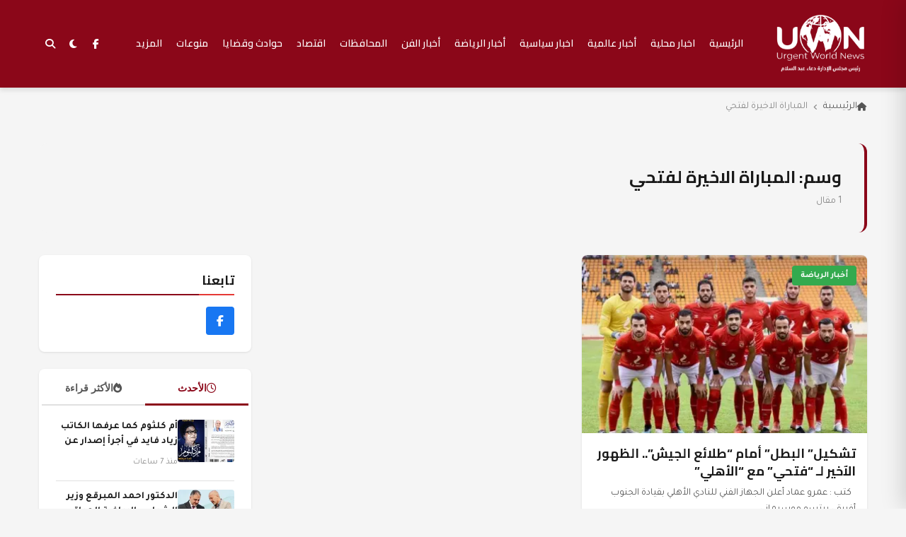

--- FILE ---
content_type: text/html; charset=UTF-8
request_url: https://uwn-news.com/tag/%D8%A7%D9%84%D9%85%D8%A8%D8%A7%D8%B1%D8%A7%D8%A9-%D8%A7%D9%84%D8%A7%D8%AE%D9%8A%D8%B1%D8%A9-%D9%84%D9%81%D8%AA%D8%AD%D9%8A/
body_size: 16005
content:
<!DOCTYPE html>
<html dir="rtl" lang="ar" prefix="og: https://ogp.me/ns#" dir="rtl">

<head>
    <meta charset="UTF-8">
    <meta name="viewport" content="width=device-width, initial-scale=1.0">
    <meta http-equiv="X-UA-Compatible" content="IE=edge">
    <link rel="profile" href="https://gmpg.org/xfn/11">
    <title>المباراة الاخيرة لفتحي - شبكة يو دبليو إن الإخبارية - Urgent world news</title>

		<!-- All in One SEO 4.9.3 - aioseo.com -->
	<meta name="robots" content="max-image-preview:large" />
	<link rel="canonical" href="https://uwn-news.com/tag/%d8%a7%d9%84%d9%85%d8%a8%d8%a7%d8%b1%d8%a7%d8%a9-%d8%a7%d9%84%d8%a7%d8%ae%d9%8a%d8%b1%d8%a9-%d9%84%d9%81%d8%aa%d8%ad%d9%8a/" />
	<meta name="generator" content="All in One SEO (AIOSEO) 4.9.3" />
		<script type="application/ld+json" class="aioseo-schema">
			{"@context":"https:\/\/schema.org","@graph":[{"@type":"BreadcrumbList","@id":"https:\/\/uwn-news.com\/tag\/%D8%A7%D9%84%D9%85%D8%A8%D8%A7%D8%B1%D8%A7%D8%A9-%D8%A7%D9%84%D8%A7%D8%AE%D9%8A%D8%B1%D8%A9-%D9%84%D9%81%D8%AA%D8%AD%D9%8A\/#breadcrumblist","itemListElement":[{"@type":"ListItem","@id":"https:\/\/uwn-news.com#listItem","position":1,"name":"Home","item":"https:\/\/uwn-news.com","nextItem":{"@type":"ListItem","@id":"https:\/\/uwn-news.com\/tag\/%d8%a7%d9%84%d9%85%d8%a8%d8%a7%d8%b1%d8%a7%d8%a9-%d8%a7%d9%84%d8%a7%d8%ae%d9%8a%d8%b1%d8%a9-%d9%84%d9%81%d8%aa%d8%ad%d9%8a\/#listItem","name":"\u0627\u0644\u0645\u0628\u0627\u0631\u0627\u0629 \u0627\u0644\u0627\u062e\u064a\u0631\u0629 \u0644\u0641\u062a\u062d\u064a"}},{"@type":"ListItem","@id":"https:\/\/uwn-news.com\/tag\/%d8%a7%d9%84%d9%85%d8%a8%d8%a7%d8%b1%d8%a7%d8%a9-%d8%a7%d9%84%d8%a7%d8%ae%d9%8a%d8%b1%d8%a9-%d9%84%d9%81%d8%aa%d8%ad%d9%8a\/#listItem","position":2,"name":"\u0627\u0644\u0645\u0628\u0627\u0631\u0627\u0629 \u0627\u0644\u0627\u062e\u064a\u0631\u0629 \u0644\u0641\u062a\u062d\u064a","previousItem":{"@type":"ListItem","@id":"https:\/\/uwn-news.com#listItem","name":"Home"}}]},{"@type":"CollectionPage","@id":"https:\/\/uwn-news.com\/tag\/%D8%A7%D9%84%D9%85%D8%A8%D8%A7%D8%B1%D8%A7%D8%A9-%D8%A7%D9%84%D8%A7%D8%AE%D9%8A%D8%B1%D8%A9-%D9%84%D9%81%D8%AA%D8%AD%D9%8A\/#collectionpage","url":"https:\/\/uwn-news.com\/tag\/%D8%A7%D9%84%D9%85%D8%A8%D8%A7%D8%B1%D8%A7%D8%A9-%D8%A7%D9%84%D8%A7%D8%AE%D9%8A%D8%B1%D8%A9-%D9%84%D9%81%D8%AA%D8%AD%D9%8A\/","name":"\u0627\u0644\u0645\u0628\u0627\u0631\u0627\u0629 \u0627\u0644\u0627\u062e\u064a\u0631\u0629 \u0644\u0641\u062a\u062d\u064a - \u0634\u0628\u0643\u0629 \u064a\u0648 \u062f\u0628\u0644\u064a\u0648 \u0625\u0646 \u0627\u0644\u0625\u062e\u0628\u0627\u0631\u064a\u0629 - Urgent world news","inLanguage":"ar","isPartOf":{"@id":"https:\/\/uwn-news.com\/#website"},"breadcrumb":{"@id":"https:\/\/uwn-news.com\/tag\/%D8%A7%D9%84%D9%85%D8%A8%D8%A7%D8%B1%D8%A7%D8%A9-%D8%A7%D9%84%D8%A7%D8%AE%D9%8A%D8%B1%D8%A9-%D9%84%D9%81%D8%AA%D8%AD%D9%8A\/#breadcrumblist"}},{"@type":"Organization","@id":"https:\/\/uwn-news.com\/#organization","name":"\u0634\u0628\u0643\u0629 \u064a\u0648 \u062f\u0628\u0644\u064a\u0648 \u0625\u0646 \u0627\u0644\u0625\u062e\u0628\u0627\u0631\u064a\u0629 - Urgent world news","url":"https:\/\/uwn-news.com\/","telephone":"+201029540044","logo":{"@type":"ImageObject","url":"https:\/\/i0.wp.com\/uwn-news.com\/wp-content\/uploads\/2026\/01\/Untitled-200-x-150-px.png?fit=200%2C150&ssl=1","@id":"https:\/\/uwn-news.com\/tag\/%D8%A7%D9%84%D9%85%D8%A8%D8%A7%D8%B1%D8%A7%D8%A9-%D8%A7%D9%84%D8%A7%D8%AE%D9%8A%D8%B1%D8%A9-%D9%84%D9%81%D8%AA%D8%AD%D9%8A\/#organizationLogo","width":200,"height":150},"image":{"@id":"https:\/\/uwn-news.com\/tag\/%D8%A7%D9%84%D9%85%D8%A8%D8%A7%D8%B1%D8%A7%D8%A9-%D8%A7%D9%84%D8%A7%D8%AE%D9%8A%D8%B1%D8%A9-%D9%84%D9%81%D8%AA%D8%AD%D9%8A\/#organizationLogo"},"sameAs":["https:\/\/www.facebook.com\/Uwn.news","https:\/\/twitter.com\/uwn_news","https:\/\/instagram.com\/uwn.news","https:\/\/www.youtube.com\/channel\/UCQeSzamjdoVY2E9xIbXQTMw"]},{"@type":"WebSite","@id":"https:\/\/uwn-news.com\/#website","url":"https:\/\/uwn-news.com\/","name":"\u0634\u0628\u0643\u0629 \u064a\u0648 \u062f\u0628\u0644\u064a\u0648 \u0625\u0646 \u0627\u0644\u0625\u062e\u0628\u0627\u0631\u064a\u0629 - Urgent world news","inLanguage":"ar","publisher":{"@id":"https:\/\/uwn-news.com\/#organization"}}]}
		</script>
		<!-- All in One SEO -->


    <!-- SEO Meta Tags - Flavor News Theme -->
    <meta name="description" content="">
    <meta name="robots" content="index, follow, max-snippet:-1, max-image-preview:large, max-video-preview:-1">
    <link rel="canonical" href="https://uwn-news.com/tag/%d8%a7%d9%84%d9%85%d8%a8%d8%a7%d8%b1%d8%a7%d8%a9-%d8%a7%d9%84%d8%a7%d8%ae%d9%8a%d8%b1%d8%a9-%d9%84%d9%81%d8%aa%d8%ad%d9%8a/">

    <!-- Open Graph -->
    <meta property="og:locale" content="ar">
    <meta property="og:type" content="website">
    <meta property="og:title" content="المباراة الاخيرة لفتحي">
    <meta property="og:description" content="">
    <meta property="og:url" content="https://uwn-news.com/tag/%d8%a7%d9%84%d9%85%d8%a8%d8%a7%d8%b1%d8%a7%d8%a9-%d8%a7%d9%84%d8%a7%d8%ae%d9%8a%d8%b1%d8%a9-%d9%84%d9%81%d8%aa%d8%ad%d9%8a/">
    <meta property="og:site_name" content="شبكة يو دبليو إن الإخبارية - Urgent world news">
            <meta property="og:image" content="https://i0.wp.com/uwn-news.com/wp-content/uploads/2026/01/Untitled-200-x-150-px.png?fit=200%2C150&#038;ssl=1">
        <meta property="og:image:width" content="1200">
        <meta property="og:image:height" content="630">
    
    
    <!-- Twitter Card -->
    <meta name="twitter:card" content="summary_large_image">
    <meta name="twitter:title" content="المباراة الاخيرة لفتحي">
    <meta name="twitter:description" content="">
            <meta name="twitter:image" content="https://i0.wp.com/uwn-news.com/wp-content/uploads/2026/01/Untitled-200-x-150-px.png?fit=200%2C150&#038;ssl=1">
    
    
    <link rel="preload" href="https://uwn-news.com/wp-content/themes/flavor-news/assets/css/main.css" as="style">
<link rel="preconnect" href="https://fonts.googleapis.com">
<link rel="preconnect" href="https://fonts.gstatic.com" crossorigin>
<link rel="dns-prefetch" href="//cdnjs.cloudflare.com">
<link rel="dns-prefetch" href="//fonts.googleapis.com">
<link rel='dns-prefetch' href='//stats.wp.com' />
<link rel='dns-prefetch' href='//fonts.googleapis.com' />
<link rel='dns-prefetch' href='//cdnjs.cloudflare.com' />
<link href='https://fonts.gstatic.com' crossorigin rel='preconnect' />
<link rel='preconnect' href='//i0.wp.com' />
<link rel='preconnect' href='//c0.wp.com' />
<link rel="alternate" type="application/rss+xml" title="شبكة يو دبليو إن الإخبارية - Urgent world news &laquo; الخلاصة" href="https://uwn-news.com/feed/" />
<link rel="alternate" type="application/rss+xml" title="شبكة يو دبليو إن الإخبارية - Urgent world news &laquo; خلاصة التعليقات" href="https://uwn-news.com/comments/feed/" />
<script type="application/ld+json">{"@context":"https://schema.org","@graph":[{"@type":"Organization","@id":"https://uwn-news.com/#organization","name":"شبكة يو دبليو إن الإخبارية - Urgent world news","url":"https://uwn-news.com/","logo":{"@type":"ImageObject","url":"https://i0.wp.com/uwn-news.com/wp-content/uploads/2026/01/Untitled-200-x-150-px.png?fit=200%2C150&ssl=1"}},{"@type":"WebSite","@id":"https://uwn-news.com/#website","url":"https://uwn-news.com/","name":"شبكة يو دبليو إن الإخبارية - Urgent world news","description":"","publisher":{"@id":"https://uwn-news.com/#organization"},"potentialAction":{"@type":"SearchAction","target":{"@type":"EntryPoint","urlTemplate":"https://uwn-news.com/?s={search_term_string}"},"query-input":"required name=search_term_string"}}]}</script>
<link rel="alternate" type="application/rss+xml" title="شبكة يو دبليو إن الإخبارية - Urgent world news &laquo; المباراة الاخيرة لفتحي خلاصة الوسوم" href="https://uwn-news.com/tag/%d8%a7%d9%84%d9%85%d8%a8%d8%a7%d8%b1%d8%a7%d8%a9-%d8%a7%d9%84%d8%a7%d8%ae%d9%8a%d8%b1%d8%a9-%d9%84%d9%81%d8%aa%d8%ad%d9%8a/feed/" />
<style id='wp-img-auto-sizes-contain-inline-css'>
img:is([sizes=auto i],[sizes^="auto," i]){contain-intrinsic-size:3000px 1500px}
/*# sourceURL=wp-img-auto-sizes-contain-inline-css */
</style>

<link rel='stylesheet' id='wp-block-library-rtl-css' href='https://c0.wp.com/c/6.9/wp-includes/css/dist/block-library/style-rtl.min.css' media='all' />
<style id='global-styles-inline-css'>
:root{--wp--preset--aspect-ratio--square: 1;--wp--preset--aspect-ratio--4-3: 4/3;--wp--preset--aspect-ratio--3-4: 3/4;--wp--preset--aspect-ratio--3-2: 3/2;--wp--preset--aspect-ratio--2-3: 2/3;--wp--preset--aspect-ratio--16-9: 16/9;--wp--preset--aspect-ratio--9-16: 9/16;--wp--preset--color--black: #000000;--wp--preset--color--cyan-bluish-gray: #abb8c3;--wp--preset--color--white: #ffffff;--wp--preset--color--pale-pink: #f78da7;--wp--preset--color--vivid-red: #cf2e2e;--wp--preset--color--luminous-vivid-orange: #ff6900;--wp--preset--color--luminous-vivid-amber: #fcb900;--wp--preset--color--light-green-cyan: #7bdcb5;--wp--preset--color--vivid-green-cyan: #00d084;--wp--preset--color--pale-cyan-blue: #8ed1fc;--wp--preset--color--vivid-cyan-blue: #0693e3;--wp--preset--color--vivid-purple: #9b51e0;--wp--preset--gradient--vivid-cyan-blue-to-vivid-purple: linear-gradient(135deg,rgb(6,147,227) 0%,rgb(155,81,224) 100%);--wp--preset--gradient--light-green-cyan-to-vivid-green-cyan: linear-gradient(135deg,rgb(122,220,180) 0%,rgb(0,208,130) 100%);--wp--preset--gradient--luminous-vivid-amber-to-luminous-vivid-orange: linear-gradient(135deg,rgb(252,185,0) 0%,rgb(255,105,0) 100%);--wp--preset--gradient--luminous-vivid-orange-to-vivid-red: linear-gradient(135deg,rgb(255,105,0) 0%,rgb(207,46,46) 100%);--wp--preset--gradient--very-light-gray-to-cyan-bluish-gray: linear-gradient(135deg,rgb(238,238,238) 0%,rgb(169,184,195) 100%);--wp--preset--gradient--cool-to-warm-spectrum: linear-gradient(135deg,rgb(74,234,220) 0%,rgb(151,120,209) 20%,rgb(207,42,186) 40%,rgb(238,44,130) 60%,rgb(251,105,98) 80%,rgb(254,248,76) 100%);--wp--preset--gradient--blush-light-purple: linear-gradient(135deg,rgb(255,206,236) 0%,rgb(152,150,240) 100%);--wp--preset--gradient--blush-bordeaux: linear-gradient(135deg,rgb(254,205,165) 0%,rgb(254,45,45) 50%,rgb(107,0,62) 100%);--wp--preset--gradient--luminous-dusk: linear-gradient(135deg,rgb(255,203,112) 0%,rgb(199,81,192) 50%,rgb(65,88,208) 100%);--wp--preset--gradient--pale-ocean: linear-gradient(135deg,rgb(255,245,203) 0%,rgb(182,227,212) 50%,rgb(51,167,181) 100%);--wp--preset--gradient--electric-grass: linear-gradient(135deg,rgb(202,248,128) 0%,rgb(113,206,126) 100%);--wp--preset--gradient--midnight: linear-gradient(135deg,rgb(2,3,129) 0%,rgb(40,116,252) 100%);--wp--preset--font-size--small: 13px;--wp--preset--font-size--medium: 20px;--wp--preset--font-size--large: 36px;--wp--preset--font-size--x-large: 42px;--wp--preset--spacing--20: 0.44rem;--wp--preset--spacing--30: 0.67rem;--wp--preset--spacing--40: 1rem;--wp--preset--spacing--50: 1.5rem;--wp--preset--spacing--60: 2.25rem;--wp--preset--spacing--70: 3.38rem;--wp--preset--spacing--80: 5.06rem;--wp--preset--shadow--natural: 6px 6px 9px rgba(0, 0, 0, 0.2);--wp--preset--shadow--deep: 12px 12px 50px rgba(0, 0, 0, 0.4);--wp--preset--shadow--sharp: 6px 6px 0px rgba(0, 0, 0, 0.2);--wp--preset--shadow--outlined: 6px 6px 0px -3px rgb(255, 255, 255), 6px 6px rgb(0, 0, 0);--wp--preset--shadow--crisp: 6px 6px 0px rgb(0, 0, 0);}:where(.is-layout-flex){gap: 0.5em;}:where(.is-layout-grid){gap: 0.5em;}body .is-layout-flex{display: flex;}.is-layout-flex{flex-wrap: wrap;align-items: center;}.is-layout-flex > :is(*, div){margin: 0;}body .is-layout-grid{display: grid;}.is-layout-grid > :is(*, div){margin: 0;}:where(.wp-block-columns.is-layout-flex){gap: 2em;}:where(.wp-block-columns.is-layout-grid){gap: 2em;}:where(.wp-block-post-template.is-layout-flex){gap: 1.25em;}:where(.wp-block-post-template.is-layout-grid){gap: 1.25em;}.has-black-color{color: var(--wp--preset--color--black) !important;}.has-cyan-bluish-gray-color{color: var(--wp--preset--color--cyan-bluish-gray) !important;}.has-white-color{color: var(--wp--preset--color--white) !important;}.has-pale-pink-color{color: var(--wp--preset--color--pale-pink) !important;}.has-vivid-red-color{color: var(--wp--preset--color--vivid-red) !important;}.has-luminous-vivid-orange-color{color: var(--wp--preset--color--luminous-vivid-orange) !important;}.has-luminous-vivid-amber-color{color: var(--wp--preset--color--luminous-vivid-amber) !important;}.has-light-green-cyan-color{color: var(--wp--preset--color--light-green-cyan) !important;}.has-vivid-green-cyan-color{color: var(--wp--preset--color--vivid-green-cyan) !important;}.has-pale-cyan-blue-color{color: var(--wp--preset--color--pale-cyan-blue) !important;}.has-vivid-cyan-blue-color{color: var(--wp--preset--color--vivid-cyan-blue) !important;}.has-vivid-purple-color{color: var(--wp--preset--color--vivid-purple) !important;}.has-black-background-color{background-color: var(--wp--preset--color--black) !important;}.has-cyan-bluish-gray-background-color{background-color: var(--wp--preset--color--cyan-bluish-gray) !important;}.has-white-background-color{background-color: var(--wp--preset--color--white) !important;}.has-pale-pink-background-color{background-color: var(--wp--preset--color--pale-pink) !important;}.has-vivid-red-background-color{background-color: var(--wp--preset--color--vivid-red) !important;}.has-luminous-vivid-orange-background-color{background-color: var(--wp--preset--color--luminous-vivid-orange) !important;}.has-luminous-vivid-amber-background-color{background-color: var(--wp--preset--color--luminous-vivid-amber) !important;}.has-light-green-cyan-background-color{background-color: var(--wp--preset--color--light-green-cyan) !important;}.has-vivid-green-cyan-background-color{background-color: var(--wp--preset--color--vivid-green-cyan) !important;}.has-pale-cyan-blue-background-color{background-color: var(--wp--preset--color--pale-cyan-blue) !important;}.has-vivid-cyan-blue-background-color{background-color: var(--wp--preset--color--vivid-cyan-blue) !important;}.has-vivid-purple-background-color{background-color: var(--wp--preset--color--vivid-purple) !important;}.has-black-border-color{border-color: var(--wp--preset--color--black) !important;}.has-cyan-bluish-gray-border-color{border-color: var(--wp--preset--color--cyan-bluish-gray) !important;}.has-white-border-color{border-color: var(--wp--preset--color--white) !important;}.has-pale-pink-border-color{border-color: var(--wp--preset--color--pale-pink) !important;}.has-vivid-red-border-color{border-color: var(--wp--preset--color--vivid-red) !important;}.has-luminous-vivid-orange-border-color{border-color: var(--wp--preset--color--luminous-vivid-orange) !important;}.has-luminous-vivid-amber-border-color{border-color: var(--wp--preset--color--luminous-vivid-amber) !important;}.has-light-green-cyan-border-color{border-color: var(--wp--preset--color--light-green-cyan) !important;}.has-vivid-green-cyan-border-color{border-color: var(--wp--preset--color--vivid-green-cyan) !important;}.has-pale-cyan-blue-border-color{border-color: var(--wp--preset--color--pale-cyan-blue) !important;}.has-vivid-cyan-blue-border-color{border-color: var(--wp--preset--color--vivid-cyan-blue) !important;}.has-vivid-purple-border-color{border-color: var(--wp--preset--color--vivid-purple) !important;}.has-vivid-cyan-blue-to-vivid-purple-gradient-background{background: var(--wp--preset--gradient--vivid-cyan-blue-to-vivid-purple) !important;}.has-light-green-cyan-to-vivid-green-cyan-gradient-background{background: var(--wp--preset--gradient--light-green-cyan-to-vivid-green-cyan) !important;}.has-luminous-vivid-amber-to-luminous-vivid-orange-gradient-background{background: var(--wp--preset--gradient--luminous-vivid-amber-to-luminous-vivid-orange) !important;}.has-luminous-vivid-orange-to-vivid-red-gradient-background{background: var(--wp--preset--gradient--luminous-vivid-orange-to-vivid-red) !important;}.has-very-light-gray-to-cyan-bluish-gray-gradient-background{background: var(--wp--preset--gradient--very-light-gray-to-cyan-bluish-gray) !important;}.has-cool-to-warm-spectrum-gradient-background{background: var(--wp--preset--gradient--cool-to-warm-spectrum) !important;}.has-blush-light-purple-gradient-background{background: var(--wp--preset--gradient--blush-light-purple) !important;}.has-blush-bordeaux-gradient-background{background: var(--wp--preset--gradient--blush-bordeaux) !important;}.has-luminous-dusk-gradient-background{background: var(--wp--preset--gradient--luminous-dusk) !important;}.has-pale-ocean-gradient-background{background: var(--wp--preset--gradient--pale-ocean) !important;}.has-electric-grass-gradient-background{background: var(--wp--preset--gradient--electric-grass) !important;}.has-midnight-gradient-background{background: var(--wp--preset--gradient--midnight) !important;}.has-small-font-size{font-size: var(--wp--preset--font-size--small) !important;}.has-medium-font-size{font-size: var(--wp--preset--font-size--medium) !important;}.has-large-font-size{font-size: var(--wp--preset--font-size--large) !important;}.has-x-large-font-size{font-size: var(--wp--preset--font-size--x-large) !important;}
/*# sourceURL=global-styles-inline-css */
</style>

<style id='classic-theme-styles-inline-css'>
/*! This file is auto-generated */
.wp-block-button__link{color:#fff;background-color:#32373c;border-radius:9999px;box-shadow:none;text-decoration:none;padding:calc(.667em + 2px) calc(1.333em + 2px);font-size:1.125em}.wp-block-file__button{background:#32373c;color:#fff;text-decoration:none}
/*# sourceURL=/wp-includes/css/classic-themes.min.css */
</style>
<link rel='stylesheet' id='flavor-news-fonts-css' href='https://fonts.googleapis.com/css2?family=Cairo:wght@400;600;700;800&#038;family=Tajawal:wght@400;500;700&#038;display=swap' media='all' />
<link rel='stylesheet' id='font-awesome-css' href='https://cdnjs.cloudflare.com/ajax/libs/font-awesome/6.5.1/css/all.min.css' media='all' />
<link rel='stylesheet' id='flavor-news-main-css' href='https://uwn-news.com/wp-content/themes/flavor-news/assets/css/main.css' media='all' />
<link rel='stylesheet' id='flavor-news-components-css' href='https://uwn-news.com/wp-content/themes/flavor-news/assets/css/components.css' media='all' />
<link rel='stylesheet' id='flavor-news-widgets-css' href='https://uwn-news.com/wp-content/themes/flavor-news/assets/css/widgets.css' media='all' />
<link rel='stylesheet' id='flavor-news-style-css' href='https://uwn-news.com/wp-content/themes/flavor-news/style.css' media='all' />
<link rel='stylesheet' id='flavor-news-rtl-css' href='https://uwn-news.com/wp-content/themes/flavor-news/rtl.css' media='all' />
<script src="https://c0.wp.com/c/6.9/wp-includes/js/jquery/jquery.min.js" id="jquery-core-js"></script>
<link rel="https://api.w.org/" href="https://uwn-news.com/wp-json/" /><link rel="alternate" title="JSON" type="application/json" href="https://uwn-news.com/wp-json/wp/v2/tags/7765" /><link rel="EditURI" type="application/rsd+xml" title="RSD" href="https://uwn-news.com/xmlrpc.php?rsd" />
<link rel="stylesheet" href="https://uwn-news.com/wp-content/themes/flavor-news/rtl.css" media="screen" /><meta name="generator" content="WordPress 6.9" />
	<style>img#wpstats{display:none}</style>
		<link rel="icon" href="https://i0.wp.com/uwn-news.com/wp-content/uploads/2020/06/cropped-fav.jpg?fit=32%2C32&#038;ssl=1" sizes="32x32" />
<link rel="icon" href="https://i0.wp.com/uwn-news.com/wp-content/uploads/2020/06/cropped-fav.jpg?fit=192%2C192&#038;ssl=1" sizes="192x192" />
<link rel="apple-touch-icon" href="https://i0.wp.com/uwn-news.com/wp-content/uploads/2020/06/cropped-fav.jpg?fit=180%2C180&#038;ssl=1" />
<meta name="msapplication-TileImage" content="https://i0.wp.com/uwn-news.com/wp-content/uploads/2020/06/cropped-fav.jpg?fit=270%2C270&#038;ssl=1" />
		<style id="wp-custom-css">
			.fn-footer-logo {
    filter: brightness(0) invert(1);
}		</style>
		</head>

<body class="rtl archive tag tag-7765 wp-custom-logo wp-embed-responsive wp-theme-flavor-news fn-body">
    
    <div id="page" class="fn-site">
        <a class="fn-skip-link screen-reader-text" href="#main-content">
            انتقل إلى المحتوى        </a>

        <!-- Main Header -->
        <header id="masthead" class="fn-header fn-header-modern">
            <div class="fn-header-main">
                <div class="fn-container">
                    <div class="fn-header-inner">
                        <!-- Mobile Menu Toggle (Left) -->
                        <button type="button" class="fn-mobile-toggle"
                            aria-label="القائمة" aria-expanded="false">
                            <i class="fas fa-bars"></i>
                        </button>

                        <!-- Social Icons (Left) -->
                        <div class="fn-header-social">
                                                                <a href="https://www.facebook.com/Uwn.news/" target="_blank" rel="noopener"
                                        class="fn-social-icon">
                                        <i class="fab fa-facebook-f"></i>
                                    </a>
                                                            <!-- Dark Mode Toggle -->
                            <button type="button" class="fn-dark-mode-toggle fn-social-icon"
                                aria-label="تبديل الوضع الليلي"
                                title="الوضع الليلي">
                                <i class="fas fa-moon fn-icon-dark"></i>
                                <i class="fas fa-sun fn-icon-light"></i>
                            </button>
                            <!-- Search Toggle -->
                            <button type="button" class="fn-search-toggle fn-social-icon"
                                aria-label="بحث">
                                <i class="fas fa-search"></i>
                            </button>
                        </div>

                        <!-- Primary Navigation (Center) -->
                        <nav id="primary-nav" class="fn-primary-nav"
                            aria-label="القائمة الرئيسية">
                            <ul id="menu-header" class="fn-nav-menu"><li id="menu-item-408" class="menu-item menu-item-type-custom menu-item-object-custom menu-item-home menu-item-408"><a href="https://uwn-news.com/">الرئيسية</a></li>
<li id="menu-item-451" class="menu-item menu-item-type-taxonomy menu-item-object-category menu-item-451"><a href="https://uwn-news.com/category/%d8%a7%d8%ae%d8%a8%d8%a7%d8%b1-%d9%85%d8%ad%d9%84%d9%8a%d8%a9/">اخبار محلية</a></li>
<li id="menu-item-14692" class="menu-item menu-item-type-taxonomy menu-item-object-category menu-item-14692"><a href="https://uwn-news.com/category/world/">أخبار عالمية</a></li>
<li id="menu-item-2564" class="menu-item menu-item-type-taxonomy menu-item-object-category menu-item-has-children menu-item-2564"><a href="https://uwn-news.com/category/%d8%a7%d8%ae%d8%a8%d8%a7%d8%b1-%d8%b3%d9%8a%d8%a7%d8%b3%d9%8a%d8%a9/">اخبار سياسية</a>
<ul class="sub-menu">
	<li id="menu-item-495" class="menu-item menu-item-type-taxonomy menu-item-object-category menu-item-495"><a href="https://uwn-news.com/category/%d8%b9%d8%b1%d8%a8/">عربية</a></li>
	<li id="menu-item-406" class="menu-item menu-item-type-taxonomy menu-item-object-category menu-item-406"><a href="https://uwn-news.com/category/world/">عالمية</a></li>
</ul>
</li>
<li id="menu-item-384" class="menu-item menu-item-type-taxonomy menu-item-object-category menu-item-384"><a href="https://uwn-news.com/category/%d8%a3%d8%ae%d8%a8%d8%a7%d8%b1-%d8%a7%d9%84%d8%b1%d9%8a%d8%a7%d8%b6%d8%a9/">أخبار الرياضة</a></li>
<li id="menu-item-496" class="menu-item menu-item-type-taxonomy menu-item-object-category menu-item-496"><a href="https://uwn-news.com/category/%d8%a3%d8%ae%d8%a8%d8%a7%d8%b1-%d8%a7%d9%84%d9%81%d9%86/">أخبار الفن</a></li>
<li id="menu-item-14698" class="menu-item menu-item-type-taxonomy menu-item-object-category menu-item-14698"><a href="https://uwn-news.com/category/%d9%85%d8%ad%d8%a7%d9%81%d8%b8%d8%a7%d8%aa/">المحافظات</a></li>
<li id="menu-item-450" class="menu-item menu-item-type-taxonomy menu-item-object-category menu-item-450"><a href="https://uwn-news.com/category/%d8%a7%d9%82%d8%aa%d8%b5%d8%a7%d8%af/">اقتصاد</a></li>
<li id="menu-item-2568" class="menu-item menu-item-type-taxonomy menu-item-object-category menu-item-2568"><a href="https://uwn-news.com/category/%d8%ad%d9%88%d8%a7%d8%af%d8%ab-%d9%88%d9%82%d8%b6%d8%a7%d9%8a%d8%a7/">حوادث وقضايا</a></li>
<li id="menu-item-2569" class="menu-item menu-item-type-taxonomy menu-item-object-category menu-item-has-children menu-item-2569"><a href="https://uwn-news.com/category/%d9%85%d9%86%d9%88%d8%b9%d8%a7%d8%aa/">منوعات</a>
<ul class="sub-menu">
	<li id="menu-item-14691" class="menu-item menu-item-type-taxonomy menu-item-object-category menu-item-14691"><a href="https://uwn-news.com/category/%d8%a7%d9%84%d9%85%d8%b1%d8%a3%d8%a9-%d9%88%d8%a7%d9%84%d8%b7%d9%81%d9%84/%d8%b5%d8%ad%d8%a9-%d9%88%d8%ac%d9%85%d8%a7%d9%84/">صحة وجمال</a></li>
	<li id="menu-item-2573" class="menu-item menu-item-type-taxonomy menu-item-object-category menu-item-2573"><a href="https://uwn-news.com/category/%d8%a7%d9%84%d9%85%d8%b1%d8%a3%d8%a9-%d9%88%d8%a7%d9%84%d8%b7%d9%81%d9%84/">المرأة والطفل</a></li>
	<li id="menu-item-2570" class="menu-item menu-item-type-taxonomy menu-item-object-category menu-item-2570"><a href="https://uwn-news.com/category/%d9%85%d9%86%d9%88%d8%b9%d8%a7%d8%aa/editor/">قلم حر</a></li>
	<li id="menu-item-443" class="menu-item menu-item-type-taxonomy menu-item-object-category menu-item-443"><a href="https://uwn-news.com/category/%d9%85%d9%86%d9%88%d8%b9%d8%a7%d8%aa/caricature/">كاريكاتير</a></li>
	<li id="menu-item-2571" class="menu-item menu-item-type-taxonomy menu-item-object-category menu-item-2571"><a href="https://uwn-news.com/category/%d9%85%d9%86%d9%88%d8%b9%d8%a7%d8%aa/%d8%a3%d8%af%d8%a8-%d9%88%d8%ab%d9%82%d8%a7%d9%81%d8%a9/">أدب وثقافة</a></li>
	<li id="menu-item-2572" class="menu-item menu-item-type-taxonomy menu-item-object-category menu-item-2572"><a href="https://uwn-news.com/category/%d9%85%d9%86%d9%88%d8%b9%d8%a7%d8%aa/scienceandtechnology/">علوم وتكنولوجيا</a></li>
</ul>
</li>
<li id="menu-item-442" class="menu-item menu-item-type-custom menu-item-object-custom menu-item-has-children menu-item-442"><a href="#">المزيد</a>
<ul class="sub-menu">
	<li id="menu-item-2543" class="menu-item menu-item-type-taxonomy menu-item-object-category menu-item-2543"><a href="https://uwn-news.com/category/%d8%a7%d9%84%d8%a8%d8%b1%d9%84%d9%85%d8%a7%d9%86/">البرلمان</a></li>
	<li id="menu-item-464" class="menu-item menu-item-type-taxonomy menu-item-object-category menu-item-464"><a href="https://uwn-news.com/category/%d9%82%d8%b3%d9%85-%d8%a7%d9%84%d8%af%d9%88%d8%a7%d8%a6%d8%b1/">الدوائر</a></li>
	<li id="menu-item-465" class="menu-item menu-item-type-taxonomy menu-item-object-category menu-item-465"><a href="https://uwn-news.com/category/%d9%82%d8%b3%d9%85-%d8%a7%d9%84%d8%b4%d8%b1%d9%83%d8%a7%d8%aa/">الشركات</a></li>
	<li id="menu-item-386" class="menu-item menu-item-type-taxonomy menu-item-object-category menu-item-386"><a href="https://uwn-news.com/category/videos/">فيديو</a></li>
	<li id="menu-item-466" class="menu-item menu-item-type-taxonomy menu-item-object-category menu-item-466"><a href="https://uwn-news.com/category/photos/">معرض الصور</a></li>
</ul>
</li>
</ul>                        </nav>

                        <!-- Logo (Right) -->
                        <div class="fn-logo">
                                                            <a href="https://uwn-news.com/" class="custom-logo-link" rel="home"><img width="200" height="150" src="https://i0.wp.com/uwn-news.com/wp-content/uploads/2026/01/Untitled-200-x-150-px.png?fit=200%2C150&amp;ssl=1" class="custom-logo" alt="شبكة يو دبليو إن الإخبارية &#8211; Urgent world news" decoding="async" /></a>                                                    </div>
                    </div>
                </div>
            </div>

            <!-- Search Overlay -->
            <div class="fn-search-overlay" aria-hidden="true">
                <div class="fn-container">
                    <form role="search" method="get" class="fn-search-form"
                        action="https://uwn-news.com/">
                        <input type="search" class="fn-search-input"
                            placeholder="ابحث عن..."
                            value="" name="s" />
                        <button type="submit" class="fn-search-submit">
                            <i class="fas fa-search"></i>
                        </button>
                        <button type="button" class="fn-search-close"
                            aria-label="إغلاق">
                            <i class="fas fa-times"></i>
                        </button>
                    </form>
                </div>
            </div>
        </header>

        <!-- Mobile Navigation -->
        <div id="mobile-nav" class="fn-mobile-nav fn-mobile-nav-modern" aria-hidden="true">
            <div class="fn-mobile-nav-inner">
                <!-- Mobile Header with Social -->
                <div class="fn-mobile-nav-header">
                    <div class="fn-mobile-social">
                                                        <a href="https://www.facebook.com/Uwn.news/" target="_blank" rel="noopener">
                                    <i class="fab fa-facebook-f"></i>
                                </a>
                                                </div>
                    <span class="fn-mobile-nav-title">
                        تابعنا على :                    </span>
                    <button type="button" class="fn-mobile-nav-close"
                        aria-label="إغلاق">
                        <i class="fas fa-times"></i>
                    </button>
                </div>

                <!-- Main Menu Items (synced with primary menu) -->
                <div class="fn-mobile-menu-section">
                    <h4 class="fn-mobile-section-title">القائمة</h4>
                    <ul id="menu-header-1" class="fn-mobile-menu fn-mobile-menu-main"><li class="menu-item menu-item-type-custom menu-item-object-custom menu-item-home menu-item-408"><a href="https://uwn-news.com/">الرئيسية</a></li>
<li class="menu-item menu-item-type-taxonomy menu-item-object-category menu-item-451"><a href="https://uwn-news.com/category/%d8%a7%d8%ae%d8%a8%d8%a7%d8%b1-%d9%85%d8%ad%d9%84%d9%8a%d8%a9/">اخبار محلية</a></li>
<li class="menu-item menu-item-type-taxonomy menu-item-object-category menu-item-14692"><a href="https://uwn-news.com/category/world/">أخبار عالمية</a></li>
<li class="menu-item menu-item-type-taxonomy menu-item-object-category menu-item-has-children menu-item-2564"><a href="https://uwn-news.com/category/%d8%a7%d8%ae%d8%a8%d8%a7%d8%b1-%d8%b3%d9%8a%d8%a7%d8%b3%d9%8a%d8%a9/">اخبار سياسية</a>
<ul class="sub-menu">
	<li class="menu-item menu-item-type-taxonomy menu-item-object-category menu-item-495"><a href="https://uwn-news.com/category/%d8%b9%d8%b1%d8%a8/">عربية</a></li>
	<li class="menu-item menu-item-type-taxonomy menu-item-object-category menu-item-406"><a href="https://uwn-news.com/category/world/">عالمية</a></li>
</ul>
</li>
<li class="menu-item menu-item-type-taxonomy menu-item-object-category menu-item-384"><a href="https://uwn-news.com/category/%d8%a3%d8%ae%d8%a8%d8%a7%d8%b1-%d8%a7%d9%84%d8%b1%d9%8a%d8%a7%d8%b6%d8%a9/">أخبار الرياضة</a></li>
<li class="menu-item menu-item-type-taxonomy menu-item-object-category menu-item-496"><a href="https://uwn-news.com/category/%d8%a3%d8%ae%d8%a8%d8%a7%d8%b1-%d8%a7%d9%84%d9%81%d9%86/">أخبار الفن</a></li>
<li class="menu-item menu-item-type-taxonomy menu-item-object-category menu-item-14698"><a href="https://uwn-news.com/category/%d9%85%d8%ad%d8%a7%d9%81%d8%b8%d8%a7%d8%aa/">المحافظات</a></li>
<li class="menu-item menu-item-type-taxonomy menu-item-object-category menu-item-450"><a href="https://uwn-news.com/category/%d8%a7%d9%82%d8%aa%d8%b5%d8%a7%d8%af/">اقتصاد</a></li>
<li class="menu-item menu-item-type-taxonomy menu-item-object-category menu-item-2568"><a href="https://uwn-news.com/category/%d8%ad%d9%88%d8%a7%d8%af%d8%ab-%d9%88%d9%82%d8%b6%d8%a7%d9%8a%d8%a7/">حوادث وقضايا</a></li>
<li class="menu-item menu-item-type-taxonomy menu-item-object-category menu-item-has-children menu-item-2569"><a href="https://uwn-news.com/category/%d9%85%d9%86%d9%88%d8%b9%d8%a7%d8%aa/">منوعات</a>
<ul class="sub-menu">
	<li class="menu-item menu-item-type-taxonomy menu-item-object-category menu-item-14691"><a href="https://uwn-news.com/category/%d8%a7%d9%84%d9%85%d8%b1%d8%a3%d8%a9-%d9%88%d8%a7%d9%84%d8%b7%d9%81%d9%84/%d8%b5%d8%ad%d8%a9-%d9%88%d8%ac%d9%85%d8%a7%d9%84/">صحة وجمال</a></li>
	<li class="menu-item menu-item-type-taxonomy menu-item-object-category menu-item-2573"><a href="https://uwn-news.com/category/%d8%a7%d9%84%d9%85%d8%b1%d8%a3%d8%a9-%d9%88%d8%a7%d9%84%d8%b7%d9%81%d9%84/">المرأة والطفل</a></li>
	<li class="menu-item menu-item-type-taxonomy menu-item-object-category menu-item-2570"><a href="https://uwn-news.com/category/%d9%85%d9%86%d9%88%d8%b9%d8%a7%d8%aa/editor/">قلم حر</a></li>
	<li class="menu-item menu-item-type-taxonomy menu-item-object-category menu-item-443"><a href="https://uwn-news.com/category/%d9%85%d9%86%d9%88%d8%b9%d8%a7%d8%aa/caricature/">كاريكاتير</a></li>
	<li class="menu-item menu-item-type-taxonomy menu-item-object-category menu-item-2571"><a href="https://uwn-news.com/category/%d9%85%d9%86%d9%88%d8%b9%d8%a7%d8%aa/%d8%a3%d8%af%d8%a8-%d9%88%d8%ab%d9%82%d8%a7%d9%81%d8%a9/">أدب وثقافة</a></li>
	<li class="menu-item menu-item-type-taxonomy menu-item-object-category menu-item-2572"><a href="https://uwn-news.com/category/%d9%85%d9%86%d9%88%d8%b9%d8%a7%d8%aa/scienceandtechnology/">علوم وتكنولوجيا</a></li>
</ul>
</li>
<li class="menu-item menu-item-type-custom menu-item-object-custom menu-item-has-children menu-item-442"><a href="#">المزيد</a>
<ul class="sub-menu">
	<li class="menu-item menu-item-type-taxonomy menu-item-object-category menu-item-2543"><a href="https://uwn-news.com/category/%d8%a7%d9%84%d8%a8%d8%b1%d9%84%d9%85%d8%a7%d9%86/">البرلمان</a></li>
	<li class="menu-item menu-item-type-taxonomy menu-item-object-category menu-item-464"><a href="https://uwn-news.com/category/%d9%82%d8%b3%d9%85-%d8%a7%d9%84%d8%af%d9%88%d8%a7%d8%a6%d8%b1/">الدوائر</a></li>
	<li class="menu-item menu-item-type-taxonomy menu-item-object-category menu-item-465"><a href="https://uwn-news.com/category/%d9%82%d8%b3%d9%85-%d8%a7%d9%84%d8%b4%d8%b1%d9%83%d8%a7%d8%aa/">الشركات</a></li>
	<li class="menu-item menu-item-type-taxonomy menu-item-object-category menu-item-386"><a href="https://uwn-news.com/category/videos/">فيديو</a></li>
	<li class="menu-item menu-item-type-taxonomy menu-item-object-category menu-item-466"><a href="https://uwn-news.com/category/photos/">معرض الصور</a></li>
</ul>
</li>
</ul>                </div>
            </div>
        </div>
        <div class="fn-mobile-overlay"></div>

        <div id="content" class="fn-site-content">
<nav class="fn-breadcrumbs" aria-label="مسار التنقل"><div class="fn-container"><ul class="fn-breadcrumbs-list"><li class="fn-breadcrumb-item"><a href="https://uwn-news.com/"><i class="fas fa-home"></i> الرئيسية</a></li><li class="fn-breadcrumb-item fn-breadcrumb-current">المباراة الاخيرة لفتحي</li></ul></div></nav>
<main id="main-content" class="fn-main-content fn-archive-page">
    <div class="fn-container">
        <!-- Archive Header -->
        <header class="fn-archive-header">
            <h1 class="fn-archive-title">
                وسم: <span>المباراة الاخيرة لفتحي</span>            </h1>

            
            <div class="fn-archive-count">
                1 مقال            </div>
        </header>

        <div class="fn-archive-layout">
            <div class="fn-archive-main">
                                    <div class="fn-posts-grid fn-grid fn-grid-2">
                        
<article id="post-25729" class="fn-card post-25729 post type-post status-publish format-standard has-post-thumbnail hentry category-10 tag-4252 tag-7765 tag-1384 tag-1454 tag-903 tag-7764">
    <div class="fn-card-image">
        <a href="https://uwn-news.com/%d8%aa%d8%b4%d9%83%d9%8a%d9%84-%d8%a7%d9%84%d8%a8%d8%b7%d9%84-%d8%a3%d9%85%d8%a7%d9%85-%d8%b7%d9%84%d8%a7%d8%a6%d8%b9-%d8%a7%d9%84%d8%ac%d9%8a%d8%b4-%d8%a7%d9%84%d8%b8%d9%87%d9%88%d8%b1/">
                            <img width="400" height="250" src="https://i0.wp.com/uwn-news.com/wp-content/uploads/2020/10/IMG-20201031-WA0079.jpg?resize=400%2C250&amp;ssl=1" class="fn-img-cover wp-post-image" alt="" decoding="async" fetchpriority="high" / loading="lazy">                    </a>

                    <a href="https://uwn-news.com/category/%d8%a3%d8%ae%d8%a8%d8%a7%d8%b1-%d8%a7%d9%84%d8%b1%d9%8a%d8%a7%d8%b6%d8%a9/" class="fn-card-category"
                style="background-color: #34aa4e">
                أخبار الرياضة            </a>
        
            </div>

    <div class="fn-card-content">
        <h3 class="fn-card-title">
            <a href="https://uwn-news.com/%d8%aa%d8%b4%d9%83%d9%8a%d9%84-%d8%a7%d9%84%d8%a8%d8%b7%d9%84-%d8%a3%d9%85%d8%a7%d9%85-%d8%b7%d9%84%d8%a7%d8%a6%d8%b9-%d8%a7%d9%84%d8%ac%d9%8a%d8%b4-%d8%a7%d9%84%d8%b8%d9%87%d9%88%d8%b1/">
                تشكيل&#8221; البطل&#8221; أمام &#8220;طلائع الجيش&#8221;.. الظهور الآخير لـ &#8220;فتحي&#8221; مع &#8220;الأهلي&#8221;            </a>
        </h3>

        <p class="fn-card-excerpt">
            &nbsp; كتب : عمرو عماد أعلن الجهاز الفني للنادي الأهلي بقيادة الجنوب أفريقي بيتسو موسيماني...        </p>

        <div class="fn-card-meta">
            <span class="fn-card-date">
                <i class="far fa-clock"></i>
                منذ 5 سنوات            </span>
            <span class="fn-card-views">
                <i class="far fa-eye"></i>
                0            </span>
        </div>
    </div>
</article>                    </div>

                                                </div>

            <aside class="fn-archive-sidebar">
                
<aside id="sidebar" class="fn-sidebar">
    <div id="flavor_news_social-2" class="fn-widget fn-widget-social"><h3 class="fn-widget-title">تابعنا</h3><div class="fn-widget-social-links">                <a href="https://www.facebook.com/Uwn.news/" class="fn-widget-social-link"
                    style="background-color: #1877f2" target="_blank" rel="noopener">
                    <i class="fab fa-facebook-f"></i>
                </a>
                </div></div><div id="flavor_news_tabbed-2" class="fn-widget fn-widget-tabbed">        <div class="fn-tabbed-widget">
            <div class="fn-tabbed-nav">
                <button type="button" class="fn-tabbed-btn fn-active" data-tab="recent">
                    <i class="far fa-clock"></i>
                    الأحدث                </button>
                <button type="button" class="fn-tabbed-btn" data-tab="popular">
                    <i class="fas fa-fire"></i>
                    الأكثر قراءة                </button>
            </div>

            <div class="fn-tabbed-content">
                <!-- Recent Tab -->
                <div class="fn-tabbed-panel fn-active" data-panel="recent">
                    <ul class="fn-widget-list">
                                                    <li class="fn-widget-list-item">
                                <div class="fn-widget-list-thumb">
                                    <a href="https://uwn-news.com/%d8%a3%d9%85-%d9%83%d9%84%d8%ab%d9%88%d9%85-%d9%83%d9%85%d8%a7-%d8%b9%d8%b1%d9%81%d9%87%d8%a7-%d8%a7%d9%84%d9%83%d8%a7%d8%aa%d8%a8-%d8%b2%d9%8a%d8%a7%d8%af-%d9%81%d8%a7%d9%8a%d8%af-%d9%81%d9%8a-%d8%a3/">
                                                                                    <img width="150" height="100" src="https://i0.wp.com/uwn-news.com/wp-content/uploads/2026/01/IMG-20260125-WA0105.jpg?resize=150%2C100&amp;ssl=1" class="attachment-flavor-news-thumbnail size-flavor-news-thumbnail wp-post-image" alt="" decoding="async" loading="lazy" srcset="https://i0.wp.com/uwn-news.com/wp-content/uploads/2026/01/IMG-20260125-WA0105.jpg?resize=150%2C100&amp;ssl=1 150w, https://i0.wp.com/uwn-news.com/wp-content/uploads/2026/01/IMG-20260125-WA0105.jpg?zoom=2&amp;resize=150%2C100&amp;ssl=1 300w, https://i0.wp.com/uwn-news.com/wp-content/uploads/2026/01/IMG-20260125-WA0105.jpg?zoom=3&amp;resize=150%2C100&amp;ssl=1 450w" sizes="auto, (max-width: 150px) 100vw, 150px" / loading="lazy">                                                                            </a>
                                </div>
                                <div class="fn-widget-list-content">
                                    <a href="https://uwn-news.com/%d8%a3%d9%85-%d9%83%d9%84%d8%ab%d9%88%d9%85-%d9%83%d9%85%d8%a7-%d8%b9%d8%b1%d9%81%d9%87%d8%a7-%d8%a7%d9%84%d9%83%d8%a7%d8%aa%d8%a8-%d8%b2%d9%8a%d8%a7%d8%af-%d9%81%d8%a7%d9%8a%d8%af-%d9%81%d9%8a-%d8%a3/" class="fn-widget-list-title">
                                        أم كلثوم كما عرفها الكاتب زياد فايد في أجرأ إصدار عن أسرار كوكب الشرق                                    </a>
                                    <span class="fn-widget-list-date">منذ 7 ساعات</span>
                                </div>
                            </li>
                                                    <li class="fn-widget-list-item">
                                <div class="fn-widget-list-thumb">
                                    <a href="https://uwn-news.com/%d8%a7%d9%84%d8%af%d9%83%d8%aa%d9%88%d8%b1-%d8%a7%d8%ad%d9%85%d8%af-%d8%a7%d9%84%d9%85%d8%a8%d8%b1%d9%82%d8%b9-%d9%88%d8%b2%d9%8a%d8%b1-%d8%a7%d9%84%d8%b4%d8%a8%d8%a7%d8%a8-%d9%88%d8%a7%d9%84%d8%b1/">
                                                                                    <img width="150" height="100" src="https://i0.wp.com/uwn-news.com/wp-content/uploads/2026/01/IMG-20260125-WA0054.jpg?resize=150%2C100&amp;ssl=1" class="attachment-flavor-news-thumbnail size-flavor-news-thumbnail wp-post-image" alt="" decoding="async" loading="lazy" srcset="https://i0.wp.com/uwn-news.com/wp-content/uploads/2026/01/IMG-20260125-WA0054.jpg?resize=150%2C100&amp;ssl=1 150w, https://i0.wp.com/uwn-news.com/wp-content/uploads/2026/01/IMG-20260125-WA0054.jpg?zoom=2&amp;resize=150%2C100&amp;ssl=1 300w, https://i0.wp.com/uwn-news.com/wp-content/uploads/2026/01/IMG-20260125-WA0054.jpg?zoom=3&amp;resize=150%2C100&amp;ssl=1 450w" sizes="auto, (max-width: 150px) 100vw, 150px" / loading="lazy">                                                                            </a>
                                </div>
                                <div class="fn-widget-list-content">
                                    <a href="https://uwn-news.com/%d8%a7%d9%84%d8%af%d9%83%d8%aa%d9%88%d8%b1-%d8%a7%d8%ad%d9%85%d8%af-%d8%a7%d9%84%d9%85%d8%a8%d8%b1%d9%82%d8%b9-%d9%88%d8%b2%d9%8a%d8%b1-%d8%a7%d9%84%d8%b4%d8%a8%d8%a7%d8%a8-%d9%88%d8%a7%d9%84%d8%b1/" class="fn-widget-list-title">
                                        الدكتور احمد المبرقع وزير الشباب والرياضة العراقي يتحدث عن رويته لمهرجان العراق السينمائي الدولي لافلام الشباب                                    </a>
                                    <span class="fn-widget-list-date">منذ 10 ساعات</span>
                                </div>
                            </li>
                                                    <li class="fn-widget-list-item">
                                <div class="fn-widget-list-thumb">
                                    <a href="https://uwn-news.com/%d8%af%d9%8a%d9%88%d8%a7%d9%86-%d8%a3%d8%a8%d9%86%d8%a7%d8%a1-%d8%a7%d9%84%d9%85%d8%b1%d8%ad%d9%88%d9%85-%d8%b9%d8%a8%d8%af%d8%a7%d9%84%d8%b1%d8%ad%d9%85%d9%86-%d8%a7%d9%84%d9%83%d9%86%d8%af%d8%b1-18/">
                                                                                    <img width="150" height="100" src="https://i0.wp.com/uwn-news.com/wp-content/uploads/2025/12/FB_IMG_1766412293629.jpg?resize=150%2C100&amp;ssl=1" class="attachment-flavor-news-thumbnail size-flavor-news-thumbnail wp-post-image" alt="" decoding="async" loading="lazy" / loading="lazy">                                                                            </a>
                                </div>
                                <div class="fn-widget-list-content">
                                    <a href="https://uwn-news.com/%d8%af%d9%8a%d9%88%d8%a7%d9%86-%d8%a3%d8%a8%d9%86%d8%a7%d8%a1-%d8%a7%d9%84%d9%85%d8%b1%d8%ad%d9%88%d9%85-%d8%b9%d8%a8%d8%af%d8%a7%d9%84%d8%b1%d8%ad%d9%85%d9%86-%d8%a7%d9%84%d9%83%d9%86%d8%af%d8%b1-18/" class="fn-widget-list-title">
                                        ديوان أبناء المرحوم عبدالرحمن الكندرى ينعى الشيخة بدريه صباح السالم الصباح                                    </a>
                                    <span class="fn-widget-list-date">منذ 11 ساعة</span>
                                </div>
                            </li>
                                                    <li class="fn-widget-list-item">
                                <div class="fn-widget-list-thumb">
                                    <a href="https://uwn-news.com/%d9%85%d8%af%d8%b1%d8%a8-%d9%85%d9%86%d8%aa%d8%ae%d8%a8-%d8%a7%d9%84%d9%83%d9%88%d9%8a%d8%aa-%d9%84%d9%83%d8%b1%d8%a9-%d8%a7%d9%84%d9%8a%d8%af-%d8%a7%d9%84%d8%a3%d9%8a%d8%b3%d9%84%d9%86%d8%af%d9%8a/">
                                                                                    <img width="150" height="100" src="https://i0.wp.com/uwn-news.com/wp-content/uploads/2026/01/9bfa87e4-289a-4f42-88fe-febba0072939.jpg?resize=150%2C100&amp;ssl=1" class="attachment-flavor-news-thumbnail size-flavor-news-thumbnail wp-post-image" alt="" decoding="async" loading="lazy" srcset="https://i0.wp.com/uwn-news.com/wp-content/uploads/2026/01/9bfa87e4-289a-4f42-88fe-febba0072939.jpg?resize=150%2C100&amp;ssl=1 150w, https://i0.wp.com/uwn-news.com/wp-content/uploads/2026/01/9bfa87e4-289a-4f42-88fe-febba0072939.jpg?zoom=2&amp;resize=150%2C100&amp;ssl=1 300w, https://i0.wp.com/uwn-news.com/wp-content/uploads/2026/01/9bfa87e4-289a-4f42-88fe-febba0072939.jpg?zoom=3&amp;resize=150%2C100&amp;ssl=1 450w" sizes="auto, (max-width: 150px) 100vw, 150px" / loading="lazy">                                                                            </a>
                                </div>
                                <div class="fn-widget-list-content">
                                    <a href="https://uwn-news.com/%d9%85%d8%af%d8%b1%d8%a8-%d9%85%d9%86%d8%aa%d8%ae%d8%a8-%d8%a7%d9%84%d9%83%d9%88%d9%8a%d8%aa-%d9%84%d9%83%d8%b1%d8%a9-%d8%a7%d9%84%d9%8a%d8%af-%d8%a7%d9%84%d8%a3%d9%8a%d8%b3%d9%84%d9%86%d8%af%d9%8a/" class="fn-widget-list-title">
                                        مدرب منتخب الكويت لكرة اليد الأيسلندي آرون كريستونسون : هدفنا إسعاد الجماهير الكويتية                                    </a>
                                    <span class="fn-widget-list-date">منذ 13 ساعة</span>
                                </div>
                            </li>
                                                    <li class="fn-widget-list-item">
                                <div class="fn-widget-list-thumb">
                                    <a href="https://uwn-news.com/%d8%a8%d8%ad%d8%b6%d9%88%d8%b1-%d8%af%d9%88%d9%84%d9%8a-%d8%a7%d9%84%d8%a3%d9%88%d9%84%d9%85%d8%a8%d9%8a%d8%a7%d8%af-%d8%a7%d9%84%d8%ae%d8%a7%d8%b5-%d8%a7%d9%84%d9%85%d8%b5%d8%b1%d9%8a-%d9%8a%d8%ad/">
                                                                                    <img width="150" height="100" src="https://i0.wp.com/uwn-news.com/wp-content/uploads/2026/01/IMG-20260125-WA0039.jpg?resize=150%2C100&amp;ssl=1" class="attachment-flavor-news-thumbnail size-flavor-news-thumbnail wp-post-image" alt="" decoding="async" loading="lazy" srcset="https://i0.wp.com/uwn-news.com/wp-content/uploads/2026/01/IMG-20260125-WA0039.jpg?resize=150%2C100&amp;ssl=1 150w, https://i0.wp.com/uwn-news.com/wp-content/uploads/2026/01/IMG-20260125-WA0039.jpg?zoom=2&amp;resize=150%2C100&amp;ssl=1 300w, https://i0.wp.com/uwn-news.com/wp-content/uploads/2026/01/IMG-20260125-WA0039.jpg?zoom=3&amp;resize=150%2C100&amp;ssl=1 450w" sizes="auto, (max-width: 150px) 100vw, 150px" / loading="lazy">                                                                            </a>
                                </div>
                                <div class="fn-widget-list-content">
                                    <a href="https://uwn-news.com/%d8%a8%d8%ad%d8%b6%d9%88%d8%b1-%d8%af%d9%88%d9%84%d9%8a-%d8%a7%d9%84%d8%a3%d9%88%d9%84%d9%85%d8%a8%d9%8a%d8%a7%d8%af-%d8%a7%d9%84%d8%ae%d8%a7%d8%b5-%d8%a7%d9%84%d9%85%d8%b5%d8%b1%d9%8a-%d9%8a%d8%ad/" class="fn-widget-list-title">
                                        بحضور دولي .. الأولمبياد الخاص المصري يحتفل باليوم العالمي للثلج                                     </a>
                                    <span class="fn-widget-list-date">منذ 15 ساعة</span>
                                </div>
                            </li>
                                            </ul>
                </div>

                <!-- Popular Tab -->
                <div class="fn-tabbed-panel" data-panel="popular">
                    <ul class="fn-widget-list fn-widget-popular-numbered">
                                                    <li class="fn-widget-list-item">
                                <span class="fn-widget-number" style="background-color: #002fa7">
                                    1                                </span>
                                <div class="fn-widget-list-content">
                                    <a href="https://uwn-news.com/%d8%a7%d9%84%d8%af%d9%83%d8%aa%d9%88%d8%b1-%d8%ad%d8%b3%d8%a7%d9%86%d9%89-%d8%a7%d9%84%d9%86%d8%b9%d9%85%d8%a7%d9%86%d9%8a-%d8%a5%d9%86%d8%ac%d8%a7%d8%b2%d8%a7%d8%aa-%d8%aa%d8%aa%d8%ad%d8%af/" class="fn-widget-list-title">
                                        الدكتور حسانى النعماني .. &#8220;إنجازات تتحدث عن نفسها&#8221;                                    </a>
                                    <span class="fn-widget-list-date">منذ يوم واحد</span>
                                </div>
                            </li>
                                                        <li class="fn-widget-list-item">
                                <span class="fn-widget-number" style="background-color: #34aa4e">
                                    2                                </span>
                                <div class="fn-widget-list-content">
                                    <a href="https://uwn-news.com/%d8%b1%d9%8a%d8%a7%d8%b6%d8%a9-%d9%83%d9%88%d9%8a%d8%aa%d9%8a%d8%a9-%d8%a8%d8%b1%d8%a4%d9%8a%d8%a9-%d8%b9%d8%a7%d9%84%d9%85%d9%8a%d8%a9-%d8%a5%d8%b7%d9%84%d8%a7%d9%82-%d8%a3%d9%83%d8%a7%d8%af%d9%8a/" class="fn-widget-list-title">
                                        رياضة كويتية برؤية عالمية.. إطلاق أكاديمية ميني قول عبر مؤتمر صحفي رسمي في الكويت                                    </a>
                                    <span class="fn-widget-list-date">منذ 4 أيام</span>
                                </div>
                            </li>
                                                        <li class="fn-widget-list-item">
                                <span class="fn-widget-number" style="background-color: #002fa7">
                                    3                                </span>
                                <div class="fn-widget-list-content">
                                    <a href="https://uwn-news.com/%d8%b6%d9%85%d9%86-%d8%a3%d8%b1%d9%88%d9%82%d8%a9-%d9%85%d8%b9%d8%b1%d8%b6-%d8%a7%d9%84%d9%82%d8%a7%d9%87%d8%b1%d8%a9-%d8%a7%d9%84%d8%af%d9%88%d9%84%d9%8a-%d9%83%d8%aa%d8%a7%d8%a8-%d8%ac/" class="fn-widget-list-title">
                                        ضمن أروقة معرض القاهرة الدولي..   كتاب جديد للدكتور شومان يرصد تطور اتصالات وإعلام الأزمات في العصر الرقمي                                    </a>
                                    <span class="fn-widget-list-date">منذ 5 أيام</span>
                                </div>
                            </li>
                                                        <li class="fn-widget-list-item">
                                <span class="fn-widget-number" style="background-color: #9100e0">
                                    4                                </span>
                                <div class="fn-widget-list-content">
                                    <a href="https://uwn-news.com/%d8%a7%d9%84%d8%b4%d8%a7%d8%b9%d8%b1%d8%a9-%d8%ac%d9%85%d9%88%d8%ad-%d8%aa%d8%aa%d8%a3%d9%84%d9%82-%d9%85%d9%86-%d8%ac%d8%af%d9%8a%d8%af-%d9%85%d8%b9-%d8%b1%d8%a7%d8%b4%d8%af-%d8%a7%d9%84%d9%85%d8%a7/" class="fn-widget-list-title">
                                        الشاعرة جموح تتألق من جديد مع راشد الماجد                                    </a>
                                    <span class="fn-widget-list-date">منذ 5 أيام</span>
                                </div>
                            </li>
                                                        <li class="fn-widget-list-item">
                                <span class="fn-widget-number" style="background-color: #9100e0">
                                    5                                </span>
                                <div class="fn-widget-list-content">
                                    <a href="https://uwn-news.com/%d8%a7%d9%84%d9%85%d9%88%d9%87%d8%a8%d8%a9-%d8%a7%d9%84%d8%a7%d8%b3%d8%aa%d8%ab%d9%86%d8%a7%d8%a6%d9%8a%d8%a9-%d8%a7%d9%84%d8%b5%d8%ba%d9%8a%d8%b1%d8%a9-%d8%a7%d9%84%d9%81%d9%86%d8%a7%d9%86%d8%a9/" class="fn-widget-list-title">
                                        الموهبة الاستثنائية الصغيرة الفنانة سلمى كمال الدين تشعل حفل الرواد بنقابة الصحفيين بأغنيات دينية و وطنية                                    </a>
                                    <span class="fn-widget-list-date">منذ 6 أيام</span>
                                </div>
                            </li>
                                                </ul>
                </div>
            </div>
        </div>
        </div><div id="flavor_news_categories-2" class="fn-widget fn-widget-categories"><h3 class="fn-widget-title">التصنيفات</h3><ul class="fn-widget-categories-list fn-widget-cat-list">            <li class="fn-widget-cat-item">
                <a href="https://uwn-news.com/category/%d8%a3%d8%ae%d8%a8%d8%a7%d8%b1-%d8%a7%d9%84%d8%b1%d9%8a%d8%a7%d8%b6%d8%a9/" class="fn-widget-cat-link"
                    style="--cat-color: #34aa4e">
                    <span class="fn-widget-cat-name">أخبار الرياضة</span>
                                    </a>
            </li>
                        <li class="fn-widget-cat-item">
                <a href="https://uwn-news.com/category/%d8%a3%d8%ae%d8%a8%d8%a7%d8%b1-%d8%a7%d9%84%d9%81%d9%86/" class="fn-widget-cat-link"
                    style="--cat-color: #9100e0">
                    <span class="fn-widget-cat-name">أخبار الفن</span>
                                    </a>
            </li>
                        <li class="fn-widget-cat-item">
                <a href="https://uwn-news.com/category/%d8%a7%d8%ae%d8%a8%d8%a7%d8%b1-%d9%85%d8%ad%d9%84%d9%8a%d8%a9/" class="fn-widget-cat-link"
                    style="--cat-color: #002fa7">
                    <span class="fn-widget-cat-name">اخبار محلية</span>
                                    </a>
            </li>
                        <li class="fn-widget-cat-item">
                <a href="https://uwn-news.com/category/%d9%85%d8%ad%d8%a7%d9%81%d8%b8%d8%a7%d8%aa/" class="fn-widget-cat-link"
                    style="--cat-color: #dd6033">
                    <span class="fn-widget-cat-name">المحافظات</span>
                                    </a>
            </li>
                        <li class="fn-widget-cat-item">
                <a href="https://uwn-news.com/category/world/" class="fn-widget-cat-link"
                    style="--cat-color: #ad0000">
                    <span class="fn-widget-cat-name">عالم</span>
                                    </a>
            </li>
                        <li class="fn-widget-cat-item">
                <a href="https://uwn-news.com/category/%d9%85%d9%86%d9%88%d8%b9%d8%a7%d8%aa/" class="fn-widget-cat-link"
                    style="--cat-color: #00838f">
                    <span class="fn-widget-cat-name">منوعات</span>
                                    </a>
            </li>
                        <li class="fn-widget-cat-item">
                <a href="https://uwn-news.com/category/%d8%a7%d8%ae%d8%a8%d8%a7%d8%b1-%d8%b3%d9%8a%d8%a7%d8%b3%d9%8a%d8%a9/" class="fn-widget-cat-link"
                    style="--cat-color: #002fa7">
                    <span class="fn-widget-cat-name">اخبار سياسية</span>
                                    </a>
            </li>
                        <li class="fn-widget-cat-item">
                <a href="https://uwn-news.com/category/%d8%a7%d9%82%d8%aa%d8%b5%d8%a7%d8%af/" class="fn-widget-cat-link"
                    style="--cat-color: #2e7d32">
                    <span class="fn-widget-cat-name">اقتصاد</span>
                                    </a>
            </li>
            </ul></div><div id="custom_html-12" class="widget_text fn-widget widget_custom_html"><div class="textwidget custom-html-widget"><a href="https://wa.link/zmyyv9"><img data-recalc-dims="1" class="aligncenter wp-image-43685" src="https://i0.wp.com/uwn-news.com/wp-content/uploads/2022/06/WhatsApp-Image-2022-06-13-at-12.06.07-PM.jpeg?resize=311%2C311&#038;ssl=1" alt="" width="311" height="311" /></a></div></div><div id="custom_html-4" class="widget_text fn-widget widget_custom_html"><div class="textwidget custom-html-widget"><script async src="https://pagead2.googlesyndication.com/pagead/js/adsbygoogle.js?client=ca-pub-4858080972684648"
     crossorigin="anonymous"></script>
<!-- أفقي 2 -->
<ins class="adsbygoogle"
     style="display:block"
     data-ad-client="ca-pub-4858080972684648"
     data-ad-slot="8116856027"
     data-ad-format="auto"
     data-full-width-responsive="true"></ins>
<script>
     (adsbygoogle = window.adsbygoogle || []).push({});
</script></div></div><div id="custom_html-5" class="widget_text fn-widget widget_custom_html"><div class="textwidget custom-html-widget"><script async src="https://pagead2.googlesyndication.com/pagead/js/adsbygoogle.js?client=ca-pub-4858080972684648"
     crossorigin="anonymous"></script>
<!-- أفقي 2 -->
<ins class="adsbygoogle"
     style="display:block"
     data-ad-client="ca-pub-4858080972684648"
     data-ad-slot="8116856027"
     data-ad-format="auto"
     data-full-width-responsive="true"></ins>
<script>
     (adsbygoogle = window.adsbygoogle || []).push({});
</script></div></div></aside>            </aside>
        </div>
    </div>
</main>

</div><!-- #content -->

<footer id="colophon" class="fn-footer">
    <!-- Footer Widgets -->
            <div class="fn-footer-widgets">
            <div class="fn-container">
                <div class="fn-footer-grid">
                                            <div class="fn-footer-col">
                            <div id="custom_html-8" class="widget_text fn-footer-widget widget_custom_html"><div class="textwidget custom-html-widget"><script async src="https://pagead2.googlesyndication.com/pagead/js/adsbygoogle.js?client=ca-pub-4858080972684648"
     crossorigin="anonymous"></script>
<!-- أفقي 2 -->
<ins class="adsbygoogle"
     style="display:block"
     data-ad-client="ca-pub-4858080972684648"
     data-ad-slot="8116856027"
     data-ad-format="auto"
     data-full-width-responsive="true"></ins>
<script>
     (adsbygoogle = window.adsbygoogle || []).push({});
</script></div></div>                        </div>
                    
                    
                    
                                    </div>
            </div>
        </div>
    
    <!-- Footer Bottom -->
    <div class="fn-footer-bottom">
        <div class="fn-container">
            <div class="fn-footer-bottom-inner">
                <!-- Footer Logo -->
                <div class="fn-footer-logo">
                                            <img src="https://i0.wp.com/uwn-news.com/wp-content/uploads/2026/01/Untitled-200-x-150-px.png?fit=200%2C150&#038;ssl=1"
                            alt="شبكة يو دبليو إن الإخبارية &#8211; Urgent world news">
                                    </div>

                <!-- Footer Menu -->
                <nav class="fn-footer-nav" aria-label="قائمة الفوتر">
                    <ul id="menu-footer" class="fn-footer-menu"><li id="menu-item-584" class="menu-item menu-item-type-post_type menu-item-object-page menu-item-584"><a href="https://uwn-news.com/contact-us/">اتصل بنا</a></li>
<li id="menu-item-32983" class="menu-item menu-item-type-post_type menu-item-object-page menu-item-privacy-policy menu-item-32983"><a rel="privacy-policy" href="https://uwn-news.com/privacy-policy/">سياسة الخصوصية</a></li>
<li id="menu-item-391" class="menu-item menu-item-type-taxonomy menu-item-object-category menu-item-391"><a href="https://uwn-news.com/category/videos/">فيديو</a></li>
<li id="menu-item-392" class="menu-item menu-item-type-taxonomy menu-item-object-category menu-item-392"><a href="https://uwn-news.com/category/%d8%a7%d8%ae%d8%a8%d8%a7%d8%b1-%d8%b3%d9%8a%d8%a7%d8%b3%d9%8a%d8%a9/">اخبار سياسية</a></li>
<li id="menu-item-393" class="menu-item menu-item-type-taxonomy menu-item-object-category menu-item-393"><a href="https://uwn-news.com/category/%d9%85%d9%86%d9%88%d8%b9%d8%a7%d8%aa/scienceandtechnology/">علوم وتكنولوجيا</a></li>
<li id="menu-item-394" class="menu-item menu-item-type-taxonomy menu-item-object-category menu-item-394"><a href="https://uwn-news.com/category/%d8%a3%d8%ae%d8%a8%d8%a7%d8%b1-%d8%a7%d9%84%d8%b1%d9%8a%d8%a7%d8%b6%d8%a9/">أخبار الرياضة</a></li>
<li id="menu-item-395" class="menu-item menu-item-type-taxonomy menu-item-object-category menu-item-395"><a href="https://uwn-news.com/category/world/">عالم</a></li>
<li id="menu-item-396" class="menu-item menu-item-type-taxonomy menu-item-object-category menu-item-396"><a href="https://uwn-news.com/category/%d8%a7%d9%84%d9%85%d8%b1%d8%a3%d8%a9-%d9%88%d8%a7%d9%84%d8%b7%d9%81%d9%84/%d8%b5%d8%ad%d8%a9-%d9%88%d8%ac%d9%85%d8%a7%d9%84/">صحة وجمال</a></li>
</ul>                </nav>

                <!-- Social Links -->
                <div class="fn-footer-social">
                                                <a href="https://www.facebook.com/Uwn.news/"
                                class="fn-social-link fn-social-facebook" target="_blank"
                                rel="noopener noreferrer" aria-label="Facebook">
                                <i class="fab fa-facebook-f"></i>
                            </a>
                                            </div>

                <!-- Copyright -->
                <div class="fn-copyright">
                    <div class="footer-copyright" dir="rtl" style="text-align: center;font-family: sans-serif">     <span>© 2026 <strong>شبكة يو دبليو إن الإخبارية - Urgent World News</strong>. جميع الحقوق محفوظة.</span>     <br>     <span>تم التصميم بواسطة <a href="https://lightweb2.com/" target="_blank" rel="noopener" style="text-decoration: none;color: #007bff">LightWeb2</a></span> </div>                </div>
            </div>
        </div>
    </div>

    <!-- Back to Top -->
    <button type="button" class="fn-back-to-top" aria-label="العودة للأعلى">
        <i class="fas fa-chevron-up"></i>
    </button>
</footer>

</div><!-- #page -->

<script type="speculationrules">
{"prefetch":[{"source":"document","where":{"and":[{"href_matches":"/*"},{"not":{"href_matches":["/wp-*.php","/wp-admin/*","/wp-content/uploads/*","/wp-content/*","/wp-content/plugins/*","/wp-content/themes/flavor-news/*","/*\\?(.+)"]}},{"not":{"selector_matches":"a[rel~=\"nofollow\"]"}},{"not":{"selector_matches":".no-prefetch, .no-prefetch a"}}]},"eagerness":"conservative"}]}
</script>
<script id="flavor-news-main-js-extra">
var flavorNewsData = {"ajaxUrl":"https://uwn-news.com/wp-admin/admin-ajax.php","nonce":"a220618a1c","rtl":"1","strings":{"loading":"\u062c\u0627\u0631\u064a \u0627\u0644\u062a\u062d\u0645\u064a\u0644...","loadMore":"\u062a\u062d\u0645\u064a\u0644 \u0627\u0644\u0645\u0632\u064a\u062f","noMore":"\u0644\u0627 \u062a\u0648\u062c\u062f \u0645\u0642\u0627\u0644\u0627\u062a \u0623\u062e\u0631\u0649","error":"\u062d\u062f\u062b \u062e\u0637\u0623\u060c \u064a\u0631\u062c\u0649 \u0627\u0644\u0645\u062d\u0627\u0648\u0644\u0629 \u0645\u0631\u0629 \u0623\u062e\u0631\u0649"}};
//# sourceURL=flavor-news-main-js-extra
</script>
<script defer src="https://uwn-news.com/wp-content/themes/flavor-news/assets/js/main.js" id="flavor-news-main-js"></script>
<script id="jetpack-stats-js-before">
_stq = window._stq || [];
_stq.push([ "view", {"v":"ext","blog":"180171111","post":"0","tz":"2","srv":"uwn-news.com","arch_tag":"%D8%A7%D9%84%D9%85%D8%A8%D8%A7%D8%B1%D8%A7%D8%A9-%D8%A7%D9%84%D8%A7%D8%AE%D9%8A%D8%B1%D8%A9-%D9%84%D9%81%D8%AA%D8%AD%D9%8A","arch_results":"1","j":"1:15.4"} ]);
_stq.push([ "clickTrackerInit", "180171111", "0" ]);
//# sourceURL=jetpack-stats-js-before
</script>
<script src="https://stats.wp.com/e-202605.js" id="jetpack-stats-js" defer data-wp-strategy="defer"></script>

</body>

</html>

<!-- Page cached by LiteSpeed Cache 7.7 on 2026-01-26 06:33:59 -->

--- FILE ---
content_type: text/html; charset=utf-8
request_url: https://www.google.com/recaptcha/api2/aframe
body_size: 267
content:
<!DOCTYPE HTML><html><head><meta http-equiv="content-type" content="text/html; charset=UTF-8"></head><body><script nonce="BVEw8ldVODd4o8YMkwzrAA">/** Anti-fraud and anti-abuse applications only. See google.com/recaptcha */ try{var clients={'sodar':'https://pagead2.googlesyndication.com/pagead/sodar?'};window.addEventListener("message",function(a){try{if(a.source===window.parent){var b=JSON.parse(a.data);var c=clients[b['id']];if(c){var d=document.createElement('img');d.src=c+b['params']+'&rc='+(localStorage.getItem("rc::a")?sessionStorage.getItem("rc::b"):"");window.document.body.appendChild(d);sessionStorage.setItem("rc::e",parseInt(sessionStorage.getItem("rc::e")||0)+1);localStorage.setItem("rc::h",'1769402042968');}}}catch(b){}});window.parent.postMessage("_grecaptcha_ready", "*");}catch(b){}</script></body></html>

--- FILE ---
content_type: text/css
request_url: https://uwn-news.com/wp-content/themes/flavor-news/assets/css/main.css
body_size: 3882
content:
/**
 * Flavor News - Main Styles
 *
 * @package Flavor_News
 */

/* ===================================
   Top Bar
   =================================== */
.fn-topbar {
    background-color: var(--fn-bg-dark);
    color: var(--fn-text-light);
    font-size: var(--fn-text-sm);
    padding: 8px 0;
}

.fn-topbar-inner {
    display: flex;
    align-items: center;
    justify-content: space-between;
    gap: 20px;
}

.fn-topbar-date {
    display: flex;
    align-items: center;
    gap: 8px;
}

.fn-topbar-menu {
    display: flex;
    list-style: none;
    gap: 20px;
    margin: 0;
    padding: 0;
}

.fn-topbar-menu a {
    color: var(--fn-text-light);
    opacity: 0.8;
    transition: opacity var(--fn-transition-fast);
}

.fn-topbar-menu a:hover {
    opacity: 1;
}

.fn-topbar-social {
    display: flex;
    gap: 12px;
}

.fn-topbar-social a {
    color: var(--fn-text-light);
    opacity: 0.8;
    transition: opacity var(--fn-transition-fast);
}

.fn-topbar-social a:hover {
    opacity: 1;
}

/* ===================================
   Header - Modern Design
   =================================== */
.fn-header-modern {
    background-color: #8b0719;
    box-shadow: var(--fn-shadow-md);
    position: relative;
    z-index: 100;
}

.fn-header-modern.fn-sticky {
    position: fixed;
    top: 0;
    left: 0;
    right: 0;
    animation: slideDown 0.3s ease;
}

@keyframes slideDown {
    from {
        transform: translateY(-100%);
    }

    to {
        transform: translateY(0);
    }
}

.fn-header-main {
    padding: 0;
}

.fn-header-inner {
    display: flex;
    align-items: center;
    justify-content: space-between;
    padding: 12px 0;
    gap: 20px;
    flex-direction: row-reverse;
}

/* Logo - Right Side (in RTL this means start) */
.fn-logo {
    flex-shrink: 0;
}

.fn-logo img {
    max-height: 100px;
    width: auto;
}

.fn-logo .custom-logo-link img {
    filter: brightness(0) invert(1);
}

.fn-site-title {
    font-family: var(--fn-font-heading);
    font-size: var(--fn-text-2xl);
    font-weight: 800;
    color: var(--fn-text-light);
}

/* Primary Navigation - Center */
.fn-primary-nav {
    flex: 1;
    display: flex;
    justify-content: center;
}

.fn-nav-menu {
    display: flex;
    list-style: none;
    margin: 0;
    padding: 0;
    gap: 0;
    flex-wrap: wrap;
    justify-content: center;
}

.fn-nav-menu>li {
    position: relative;
}

.fn-nav-menu>li>a {
    display: block;
    padding: 8px 10px;
    font-family: var(--fn-font-heading);
    font-weight: 600;
    font-size: var(--fn-text-sm);
    color: var(--fn-text-light);
    border-radius: var(--fn-radius-sm);
    transition: all var(--fn-transition-fast);
    white-space: nowrap;
}

.fn-nav-menu>li>a:hover,
.fn-nav-menu>li.current-menu-item>a {
    background-color: rgba(255, 255, 255, 0.15);
    color: var(--fn-text-light);
}

/* Submenu */
.fn-nav-menu .sub-menu {
    position: absolute;
    top: 100%;
    right: 0;
    min-width: 200px;
    background: var(--fn-bg-primary);
    box-shadow: var(--fn-shadow-lg);
    border-radius: var(--fn-radius-md);
    list-style: none;
    padding: 10px 0;
    margin: 0;
    opacity: 0;
    visibility: hidden;
    transform: translateY(10px);
    transition: all var(--fn-transition-fast);
    z-index: 100;
}

.fn-nav-menu li:hover>.sub-menu {
    opacity: 1;
    visibility: visible;
    transform: translateY(0);
}

.fn-nav-menu .sub-menu a {
    display: block;
    padding: 8px 20px;
    color: var(--fn-text-primary);
    font-size: var(--fn-text-sm);
}

.fn-nav-menu .sub-menu a:hover {
    background-color: var(--fn-bg-secondary);
    color: var(--fn-primary);
}

/* Header Social - Left Side (appears on left with row-reverse) */
.fn-header-social {
    display: flex;
    align-items: center;
    gap: 8px;
    flex-shrink: 0;
}

.fn-social-icon {
    width: 32px;
    height: 32px;
    display: flex;
    align-items: center;
    justify-content: center;
    color: var(--fn-text-light);
    font-size: 14px;
    background: none;
    border: none;
    cursor: pointer;
    border-radius: var(--fn-radius-sm);
    transition: all var(--fn-transition-fast);
}

.fn-social-icon:hover {
    background-color: rgba(255, 255, 255, 0.15);
}

/* Dark Mode Toggle */
.fn-dark-mode-toggle {
    position: relative;
}

.fn-dark-mode-toggle .fn-icon-light {
    display: none;
}

.fn-dark-mode-toggle .fn-icon-dark {
    display: block;
}

body.fn-dark-mode .fn-dark-mode-toggle .fn-icon-light {
    display: block;
}

body.fn-dark-mode .fn-dark-mode-toggle .fn-icon-dark {
    display: none;
}

.fn-dark-mode-toggle .fn-icon-light {
    color: #ffd700;
}

/* Mobile Toggle */
.fn-mobile-toggle {
    display: none;
    background: none;
    border: none;
    width: 40px;
    height: 40px;
    align-items: center;
    justify-content: center;
    font-size: 20px;
    color: var(--fn-text-light);
    cursor: pointer;
    border-radius: var(--fn-radius-sm);
    transition: all var(--fn-transition-fast);
}

.fn-mobile-toggle:hover {
    background-color: rgba(255, 255, 255, 0.15);
}

/* Search Overlay */

.fn-search-overlay {
    position: fixed;
    top: 0;
    left: 0;
    right: 0;
    background: var(--fn-primary);
    padding: 20px 0;
    z-index: 1000;
    transform: translateY(-100%);
    transition: transform var(--fn-transition-normal);
}

.fn-search-overlay.fn-active {
    transform: translateY(0);
}

.fn-search-form {
    display: flex;
    gap: 10px;
    max-width: 600px;
    margin: 0 auto;
}

.fn-search-input {
    flex: 1;
    background: rgba(255, 255, 255, 0.2);
    border: none;
    color: var(--fn-text-light);
    padding: 15px 20px;
    border-radius: var(--fn-radius-md);
    font-size: var(--fn-text-lg);
}

.fn-search-input::placeholder {
    color: rgba(255, 255, 255, 0.7);
}

.fn-search-submit,
.fn-search-close {
    width: 50px;
    height: 50px;
    background: rgba(255, 255, 255, 0.2);
    border: none;
    color: var(--fn-text-light);
    border-radius: var(--fn-radius-md);
    cursor: pointer;
    transition: background var(--fn-transition-fast);
}

.fn-search-submit:hover,
.fn-search-close:hover {
    background: rgba(255, 255, 255, 0.3);
}

/* ===================================
   Mobile Navigation - Modern
   =================================== */
.fn-mobile-nav-modern {
    position: fixed;
    top: 0;
    right: -320px;
    width: 320px;
    height: 100vh;
    background: var(--fn-bg-primary);
    z-index: 1001;
    transition: right var(--fn-transition-normal);
    overflow-y: auto;
    box-shadow: -5px 0 30px rgba(0, 0, 0, 0.15);
}

.fn-mobile-nav-modern.fn-active {
    right: 0;
}

.fn-mobile-overlay {
    position: fixed;
    top: 0;
    left: 0;
    right: 0;
    bottom: 0;
    background: var(--fn-bg-overlay);
    z-index: 1000;
    opacity: 0;
    visibility: hidden;
    transition: all var(--fn-transition-normal);
}

.fn-mobile-overlay.fn-active {
    opacity: 1;
    visibility: visible;
}

/* Mobile Nav Header with Social */
.fn-mobile-nav-modern .fn-mobile-nav-header {
    display: flex;
    align-items: center;
    justify-content: space-between;
    padding: 12px 20px;
    background: var(--fn-bg-primary);
    border-bottom: 1px solid var(--fn-border-light);
}

.fn-mobile-nav-title {
    font-family: var(--fn-font-heading);
    font-weight: 600;
    font-size: var(--fn-text-sm);
    color: var(--fn-text-secondary);
}

.fn-mobile-social {
    display: flex;
    align-items: center;
    gap: 8px;
}

.fn-mobile-social a {
    width: 32px;
    height: 32px;
    display: flex;
    align-items: center;
    justify-content: center;
    color: var(--fn-primary);
    font-size: 16px;
    border-radius: var(--fn-radius-sm);
    transition: all var(--fn-transition-fast);
}

.fn-mobile-social a:hover {
    background: var(--fn-primary);
    color: var(--fn-text-light);
}

.fn-mobile-nav-close {
    background: none;
    border: none;
    color: var(--fn-text-primary);
    font-size: 22px;
    cursor: pointer;
    padding: 5px;
}

/* Mobile Menu Sections */
.fn-mobile-menu-section {
    padding: 15px 0;
    border-bottom: 1px solid var(--fn-border-light);
}

.fn-mobile-menu-section:last-child {
    border-bottom: none;
}

.fn-mobile-section-title {
    padding: 0 20px 15px;
    font-family: var(--fn-font-heading);
    font-weight: 700;
    font-size: var(--fn-text-base);
    color: var(--fn-text-primary);
    border-bottom: 2px solid var(--fn-border-light);
    margin: 0 20px 10px;
    padding-left: 0;
    padding-right: 0;
}

/* Mobile Menu Items with Icons */
.fn-mobile-menu {
    list-style: none;
    margin: 0;
    padding: 0;
}

.fn-mobile-menu li {
    border-bottom: none;
}

.fn-mobile-menu a {
    display: flex;
    align-items: center;
    gap: 15px;
    padding: 12px 20px;
    color: var(--fn-text-primary);
    font-family: var(--fn-font-heading);
    font-weight: 500;
    transition: all var(--fn-transition-fast);
}

.fn-mobile-menu a:hover {
    background: var(--fn-bg-secondary);
    color: var(--fn-primary);
}

.fn-mobile-menu a i {
    width: 24px;
    height: 24px;
    display: flex;
    align-items: center;
    justify-content: center;
    color: var(--fn-primary);
    font-size: 18px;
}

.fn-mobile-menu a span {
    flex: 1;
}

/* Category Colors in Mobile Menu */
.fn-mobile-menu-categories a i {
    color: var(--fn-primary);
}

.fn-mobile-menu .sub-menu {
    list-style: none;
    padding: 0;
    margin: 0;
    background: var(--fn-bg-secondary);
    display: none;
}

.fn-mobile-menu .fn-submenu-open>.sub-menu {
    display: block;
}

.fn-mobile-menu .sub-menu a {
    padding-right: 60px;
    font-size: var(--fn-text-sm);
}

/* ===================================
   Breaking News
   =================================== */
.fn-section-breaking {
    padding: 0;
    overflow: hidden;
    position: relative;
    z-index: 100;
}

.fn-breaking-inner {
    display: flex;
    align-items: center;
    min-height: 45px;
}

/* 1. Breaking Style (Red) */
.fn-breaking-breaking {
    color: #fff;
}

.fn-breaking-breaking .fn-breaking-header {
    display: flex;
    align-items: center;
    gap: 12px;
    padding-left: 20px;
}

.fn-breaking-breaking .fn-breaking-label {
    display: flex;
    align-items: center;
    gap: 8px;
    font-size: 18px;
    font-weight: 800;
    white-space: nowrap;
}

.fn-breaking-breaking .fn-breaking-separator {
    opacity: 0.5;
    font-weight: 300;
    font-size: 20px;
}

.fn-breaking-breaking .fn-ticker-item a {
    color: #fff;
    font-weight: 700;
    font-size: 16px;
}

/* 2. Latest Style (White/Blue) */
.fn-breaking-latest {
    background-color: #fff;
    border-bottom: 1px solid var(--fn-border-light);
    border-top: 3px solid var(--fn-primary);
    color: var(--fn-text-primary);
}

.fn-breaking-latest .fn-breaking-header {
    margin-left: 0;
}

.fn-breaking-latest .fn-breaking-label {
    background: var(--fn-primary);
    color: #fff;
    padding: 10px 20px;
    font-weight: 700;
    font-size: 15px;
    white-space: nowrap;
}

.fn-breaking-latest .fn-ticker-item a {
    color: var(--fn-text-primary);
    font-weight: 700;
    font-size: 15px;
    padding: 0 15px;
}

.fn-breaking-latest .fn-breaking-ticker {
    border-right: 1px solid var(--fn-border-light);
}

.fn-breaking-latest .fn-breaking-controls {
    display: flex;
    border-right: 1px solid var(--fn-border-light);
}

.fn-breaking-latest .fn-ticker-prev,
.fn-breaking-latest .fn-ticker-next {
    background: none;
    border: none;
    width: 40px;
    height: 45px;
    display: flex;
    align-items: center;
    justify-content: center;
    color: var(--fn-text-muted);
    cursor: pointer;
    transition: color var(--fn-transition-fast);
}

.fn-breaking-latest .fn-ticker-prev:hover,
.fn-breaking-latest .fn-ticker-next:hover {
    color: var(--fn-primary);
}

/* Common Ticker Styles */
.fn-breaking-ticker {
    flex: 1;
    overflow: hidden;
    height: 45px;
}

.fn-ticker-list {
    list-style: none;
    margin: 0;
    padding: 0;
    height: 100%;
}

.fn-ticker-item {
    height: 45px;
    display: none;
    align-items: center;
}

.fn-ticker-item.fn-active {
    display: flex;
    animation: slideUp 0.4s ease forwards;
}

@keyframes slideUp {
    from {
        transform: translateY(10px);
        opacity: 0;
    }

    to {
        transform: translateY(0);
        opacity: 1;
    }
}

/* ===================================
   Sections
   =================================== */
.fn-section {
    padding: var(--fn-spacing-2xl) 0;
}

.fn-section-title {
    display: flex;
    align-items: center;
    justify-content: space-between;
    margin-bottom: var(--fn-spacing-xl);
    padding-bottom: var(--fn-spacing-md);
    border-bottom: 3px solid var(--fn-primary);
}

.fn-section-title span {
    font-family: var(--fn-font-heading);
    font-size: var(--fn-text-xl);
    font-weight: 700;
    background: var(--fn-primary);
    color: var(--fn-text-light);
    padding: 8px 20px;
    margin-bottom: -3px;
}

.fn-section-more {
    display: flex;
    align-items: center;
    gap: 5px;
    font-size: var(--fn-text-sm);
    color: var(--fn-primary);
}

.fn-section-more:hover {
    color: var(--fn-primary-dark);
}

/* ===================================
   Cards
   =================================== */
.fn-card {
    background: var(--fn-bg-primary);
    border-radius: var(--fn-radius-md);
    overflow: hidden;
    box-shadow: var(--fn-shadow-sm);
    transition: all var(--fn-transition-normal);
}

.fn-card:hover {
    box-shadow: var(--fn-shadow-lg);
    transform: translateY(-3px);
}

.fn-card-image {
    position: relative;
    aspect-ratio: 16/10;
    overflow: hidden;
}

.fn-card-image img {
    width: 100%;
    height: 100%;
    object-fit: cover;
    transition: transform var(--fn-transition-normal);
}

.fn-card:hover .fn-card-image img {
    transform: scale(1.05);
}

.fn-card-category {
    position: absolute;
    top: 15px;
    right: 15px;
    padding: 4px 12px;
    font-size: var(--fn-text-xs);
    font-weight: 600;
    color: var(--fn-text-light);
    border-radius: var(--fn-radius-sm);
}

.fn-card-video-icon {
    position: absolute;
    top: 50%;
    left: 50%;
    transform: translate(-50%, -50%);
    width: 50px;
    height: 50px;
    background: var(--fn-accent);
    border-radius: var(--fn-radius-full);
    display: flex;
    align-items: center;
    justify-content: center;
    color: var(--fn-text-light);
    font-size: 18px;
}

.fn-card-content {
    padding: var(--fn-spacing-md);
}

.fn-card-title {
    font-size: var(--fn-text-lg);
    margin-bottom: var(--fn-spacing-sm);
    line-height: 1.4;
}

.fn-card-title a {
    color: var(--fn-text-primary);
}

.fn-card-title a:hover {
    color: var(--fn-primary);
}

.fn-card-excerpt {
    font-size: var(--fn-text-sm);
    color: var(--fn-text-secondary);
    margin-bottom: var(--fn-spacing-sm);
}

.fn-card-meta {
    display: flex;
    gap: 15px;
    font-size: var(--fn-text-xs);
    color: var(--fn-text-muted);
}

.fn-card-meta i {
    margin-left: 5px;
}

/* ===================================
   Featured Card
   =================================== */
.fn-featured-card {
    position: relative;
    border-radius: var(--fn-radius-lg);
    overflow: hidden;
    min-height: 400px;
}

.fn-featured-image {
    position: absolute;
    top: 0;
    left: 0;
    right: 0;
    bottom: 0;
}

.fn-featured-image img {
    width: 100%;
    height: 100%;
    object-fit: cover;
}

.fn-featured-overlay {
    position: absolute;
    top: 0;
    left: 0;
    right: 0;
    bottom: 0;
    background: linear-gradient(to top, rgba(0, 0, 0, 0.9) 0%, rgba(0, 0, 0, 0.3) 50%, transparent 100%);
}

.fn-featured-content {
    position: absolute;
    bottom: 0;
    left: 0;
    right: 0;
    padding: var(--fn-spacing-xl);
    color: var(--fn-text-light);
}

.fn-featured-category {
    display: inline-block;
    padding: 5px 15px;
    font-size: var(--fn-text-xs);
    font-weight: 600;
    border-radius: var(--fn-radius-sm);
    margin-bottom: var(--fn-spacing-md);
}

.fn-featured-title {
    font-size: var(--fn-text-3xl);
    margin-bottom: var(--fn-spacing-md);
}

.fn-featured-title a {
    color: var(--fn-text-light);
}

.fn-featured-excerpt {
    font-size: var(--fn-text-base);
    opacity: 0.9;
    margin-bottom: var(--fn-spacing-md);
    max-width: 600px;
}

.fn-featured-meta {
    display: flex;
    align-items: center;
    gap: 20px;
    font-size: var(--fn-text-sm);
    opacity: 0.8;
}

.fn-featured-author {
    display: flex;
    align-items: center;
    gap: 8px;
}

.fn-avatar {
    width: 32px;
    height: 32px;
    border-radius: var(--fn-radius-full);
}

/* ===================================
   Slider
   =================================== */
.fn-slider {
    position: relative;
}

.fn-slider-track {
    position: relative;
}

.fn-slider-slide {
    display: none;
}

.fn-slider-slide.fn-active {
    display: block;
    animation: fadeIn 0.5s ease;
}

@keyframes fadeIn {
    from {
        opacity: 0;
    }

    to {
        opacity: 1;
    }
}

.fn-slider-nav {
    position: absolute;
    top: 50%;
    left: 20px;
    right: 20px;
    transform: translateY(-50%);
    display: flex;
    justify-content: space-between;
    pointer-events: none;
}

.fn-slider-prev,
.fn-slider-next {
    width: 45px;
    height: 45px;
    background: var(--fn-bg-primary);
    border: none;
    border-radius: var(--fn-radius-full);
    display: flex;
    align-items: center;
    justify-content: center;
    font-size: 18px;
    color: var(--fn-text-primary);
    cursor: pointer;
    pointer-events: auto;
    box-shadow: var(--fn-shadow-md);
    transition: all var(--fn-transition-fast);
}

.fn-slider-prev:hover,
.fn-slider-next:hover {
    background: var(--fn-primary);
    color: var(--fn-text-light);
}

.fn-slider-dots {
    display: flex;
    justify-content: center;
    gap: 8px;
    margin-top: var(--fn-spacing-md);
}

.fn-slider-dot {
    width: 10px;
    height: 10px;
    border: none;
    background: var(--fn-border-dark);
    border-radius: var(--fn-radius-full);
    cursor: pointer;
    transition: all var(--fn-transition-fast);
}

.fn-slider-dot.fn-active {
    background: var(--fn-primary);
    width: 25px;
    border-radius: 5px;
}

/* ===================================
   Footer
   =================================== */
.fn-footer {
    background: var(--fn-bg-dark);
    color: var(--fn-text-light);
    margin-top: var(--fn-spacing-2xl);
}

.fn-footer-widgets {
    padding: var(--fn-spacing-2xl) 0;
    border-bottom: 1px solid rgba(255, 255, 255, 0.1);
}

.fn-footer-grid {
    display: grid;
    grid-template-columns: repeat(4, 1fr);
    gap: 30px;
}

.fn-footer-widget-title {
    font-size: var(--fn-text-lg);
    margin-bottom: var(--fn-spacing-lg);
    padding-bottom: var(--fn-spacing-sm);
    border-bottom: 2px solid var(--fn-primary);
}

.fn-footer-widget a {
    color: rgba(255, 255, 255, 0.7);
}

.fn-footer-widget a:hover {
    color: var(--fn-text-light);
}

.fn-footer-bottom {
    padding: var(--fn-spacing-lg) 0;
}

.fn-footer-bottom-inner {
    display: flex;
    flex-wrap: wrap;
    align-items: center;
    justify-content: space-between;
    gap: 20px;
}

.fn-footer-site-title {
    font-family: var(--fn-font-heading);
    font-size: var(--fn-text-xl);
    font-weight: 700;
    color: var(--fn-text-light);
}

.fn-footer-menu {
    display: flex;
    list-style: none;
    gap: 20px;
    margin: 0;
    padding: 0;
}

.fn-footer-menu a {
    color: rgba(255, 255, 255, 0.7);
    font-size: var(--fn-text-sm);
}

.fn-footer-menu a:hover {
    color: var(--fn-text-light);
}

.fn-footer-social {
    display: flex;
    gap: 10px;
}

.fn-social-link {
    width: 36px;
    height: 36px;
    display: flex;
    align-items: center;
    justify-content: center;
    background: rgba(255, 255, 255, 0.1);
    border-radius: var(--fn-radius-sm);
    color: var(--fn-text-light);
    transition: all var(--fn-transition-fast);
}

.fn-social-link:hover {
    background: var(--fn-primary);
    color: var(--fn-text-light);
}

.fn-copyright {
    width: 100%;
    text-align: center;
    padding-top: var(--fn-spacing-md);
    border-top: 1px solid rgba(255, 255, 255, 0.1);
    font-size: var(--fn-text-sm);
    color: rgba(255, 255, 255, 0.6);
}

/* Back to Top */
.fn-back-to-top {
    position: fixed;
    bottom: 30px;
    left: 30px;
    width: 45px;
    height: 45px;
    background: var(--fn-primary);
    border: none;
    border-radius: var(--fn-radius-full);
    color: var(--fn-text-light);
    font-size: 18px;
    cursor: pointer;
    box-shadow: var(--fn-shadow-lg);
    opacity: 0;
    visibility: hidden;
    transition: all var(--fn-transition-normal);
    z-index: 99;
}

.fn-back-to-top.fn-visible {
    opacity: 1;
    visibility: visible;
}

.fn-back-to-top:hover {
    background: var(--fn-primary-dark);
    transform: translateY(-3px);
}

/* ===================================
   Responsive
   =================================== */
@media (max-width: 1024px) {
    .fn-footer-grid {
        grid-template-columns: repeat(2, 1fr);
    }

    .fn-grid-4 {
        grid-template-columns: repeat(2, 1fr);
    }

    .fn-grid-3 {
        grid-template-columns: repeat(2, 1fr);
    }
}

@media (max-width: 768px) {

    /* Hide desktop navigation and social icons */
    .fn-topbar-nav {
        display: none;
    }

    .fn-primary-nav {
        display: none;
    }

    .fn-header-social {
        display: none;
    }

    .fn-mobile-toggle {
        display: flex;
    }

    .fn-header-inner {
        padding: 10px 0;
        flex-direction: row;
        justify-content: space-between;
    }

    .fn-logo {
        flex: 1;
        display: flex;
        justify-content: flex-end;
    }

    /* Footer Mobile */
    .fn-footer-grid {
        grid-template-columns: 1fr;
    }

    .fn-footer-bottom-inner {
        flex-direction: column;
        text-align: center;
    }

    .fn-footer-menu {
        flex-wrap: wrap;
        justify-content: center;
    }

    /* Featured Card Mobile */
    .fn-featured-title {
        font-size: var(--fn-text-xl);
    }

    .fn-featured-card {
        min-height: 300px;
    }

    .fn-breaking-controls {
        display: none;
    }

    /* Hide breaking news arrows on mobile */
    .fn-ticker-prev,
    .fn-ticker-next {
        display: none !important;
    }

    /* Hide slider navigation arrows on mobile */
    .fn-slider-nav {
        display: none !important;
    }

    /* Split slider mobile adjustments */
    .fn-featured-split {
        flex-direction: column;
        gap: 20px;
    }

    .fn-fs-content,
    .fn-fs-image {
        flex: 0 0 100%;
        max-width: 100%;
    }

    .fn-fs-title {
        font-size: 24px;
    }

    /* Grid Mobile */
    .fn-grid-4,
    .fn-grid-3 {
        grid-template-columns: 1fr;
    }

    /* Container padding */
    .fn-container {
        padding-left: 15px;
        padding-right: 15px;
    }

    /* Card adjustments */
    .fn-card-title {
        font-size: var(--fn-text-base);
    }

    /* Single post author box */
    .fn-author-box {
        flex-direction: column;
        text-align: center;
    }

    .fn-author-box .fn-author-avatar img {
        width: 80px;
        height: 80px;
    }

    /* Sidebar */
    .fn-single-layout,
    .fn-page-layout,
    .fn-archive-layout,
    .fn-search-layout,
    .fn-author-layout {
        grid-template-columns: 1fr;
    }

    .fn-sidebar {
        margin-top: 30px;
    }

    /* Section titles */
    .fn-section-title span {
        font-size: var(--fn-text-base);
        padding: 6px 15px;
    }

    /* Breadcrumbs mobile */
    .fn-breadcrumbs {
        font-size: 12px;
        flex-wrap: wrap;
    }

    .fn-breadcrumbs a,
    .fn-breadcrumbs span {
        display: inline;
    }
}

@media (max-width: 480px) {

    /* Very small screens */
    .fn-topbar {
        display: none;
    }

    .fn-logo img {
        max-height: 60px;
    }

    .fn-site-title {
        font-size: var(--fn-text-lg);
    }

    .fn-section {
        padding: var(--fn-spacing-lg) 0;
    }

    .fn-featured-card {
        min-height: 250px;
    }

    .fn-featured-title {
        font-size: var(--fn-text-lg);
    }

    .fn-featured-excerpt {
        display: none;
    }

    /* Reduce spacing */
    .fn-section-title {
        margin-bottom: var(--fn-spacing-md);
    }
}

/* ===================================
   Breadcrumbs
   =================================== */
.fn-breadcrumbs {
    background: var(--fn-bg-secondary);
    padding: 12px 0;
    margin-bottom: var(--fn-spacing-lg);
}

.fn-breadcrumb-list {
    display: flex;
    align-items: center;
    flex-wrap: wrap;
    gap: 0;
    list-style: none;
    margin: 0;
    padding: 0;
    font-size: var(--fn-text-sm);
}

.fn-breadcrumb-item a {
    color: var(--fn-text-secondary);
    transition: color var(--fn-transition-fast);
}

.fn-breadcrumb-item a:hover {
    color: var(--fn-primary);
}

.fn-breadcrumb-item.fn-current {
    color: var(--fn-text-primary);
    font-weight: 600;
}

.fn-breadcrumb-separator {
    color: var(--fn-text-muted);
    padding: 0 10px;
    font-size: 10px;
}

/* ===================================
   Reading Progress Bar
   =================================== */
.fn-reading-progress {
    position: fixed;
    top: 0;
    left: 0;
    width: 0%;
    height: 3px;
    background: linear-gradient(90deg, var(--fn-primary), var(--fn-accent));
    z-index: 9999;
    transition: width 0.1s linear;
}

/* ===================================
   SEO Enhancements
   =================================== */
.screen-reader-text {
    position: absolute;
    width: 1px;
    height: 1px;
    padding: 0;
    margin: -1px;
    overflow: hidden;
    clip: rect(0, 0, 0, 0);
    white-space: nowrap;
    border: 0;
}

/* Accessible focus styles */
a:focus,
button:focus,
input:focus,
textarea:focus,
select:focus {
    outline: 2px solid var(--fn-primary);
    outline-offset: 2px;
}

/* Skip to content link */
.fn-skip-link {
    position: absolute;
    top: -40px;
    left: 0;
    background: var(--fn-primary);
    color: var(--fn-text-light);
    padding: 8px 16px;
    z-index: 10000;
    transition: top 0.3s;
}

.fn-skip-link:focus {
    top: 0;
}

--- FILE ---
content_type: text/css
request_url: https://uwn-news.com/wp-content/themes/flavor-news/style.css
body_size: 1909
content:
/*
Theme Name: Flavor News
Theme URI: https://flavor-news.com
Author: Flavor Team
Author URI: https://flavor-news.com
Description: قالب ووردبريس إخباري احترافي مستوحى من أفضل المواقع الإخبارية العربية. يدعم اللغة العربية بالكامل مع واجهة RTL، ويتضمن لوحة تحكم مخصصة وباني صفحات متكامل باستخدام ACF Pro.
Version: 1.0.0
Requires at least: 6.0
Tested up to: 6.4
Requires PHP: 7.4
License: GNU General Public License v2 or later
License URI: http://www.gnu.org/licenses/gpl-2.0.html
Text Domain: flavor-news
Domain Path: /languages
Tags: news, rtl-language-support, right-to-left, translation-ready, custom-header, custom-logo, featured-images, theme-options

Flavor News - قالب إخباري عربي احترافي
*/

/* ===================================
   CSS Variables & Theme Colors
   =================================== */
:root {
    /* Primary Colors */
    --fn-primary: #8b0719;
	
    --fn-primary-dark: #001f6e;
    --fn-primary-light: #0040d6;

    /* Secondary Colors */
    --fn-secondary: #ffffff;
    --fn-accent: #e53935;
    --fn-accent-dark: #c62828;

    /* Text Colors */
    --fn-text-primary: #1a1a1a;
    --fn-text-secondary: #555555;
    --fn-text-muted: #888888;
    --fn-text-light: #ffffff;

    /* Background Colors */
    --fn-bg-primary: #ffffff;
    --fn-bg-secondary: #f5f5f5;
    --fn-bg-dark: #1a1a1a;
    --fn-bg-overlay: rgba(0, 0, 0, 0.7);

    /* Border Colors */
    --fn-border-light: #e0e0e0;
    --fn-border-dark: #cccccc;

    /* Category Colors */
    --fn-cat-politics: #1565c0;
    --fn-cat-economy: #2e7d32;
    --fn-cat-sports: #c62828;
    --fn-cat-society: #6a1b9a;
    --fn-cat-culture: #ef6c00;
    --fn-cat-misc: #00838f;
    --fn-cat-accidents: #d84315;
    --fn-cat-world: #37474f;

    /* Typography */
    --fn-font-heading: 'Cairo', sans-serif;
    --fn-font-body: 'Tajawal', sans-serif;

    /* Font Sizes */
    --fn-text-xs: 0.75rem;
    --fn-text-sm: 0.875rem;
    --fn-text-base: 1rem;
    --fn-text-lg: 1.125rem;
    --fn-text-xl: 1.25rem;
    --fn-text-2xl: 1.5rem;
    --fn-text-3xl: 1.875rem;
    --fn-text-4xl: 2.25rem;

    /* Spacing */
    --fn-spacing-xs: 0.25rem;
    --fn-spacing-sm: 0.5rem;
    --fn-spacing-md: 1rem;
    --fn-spacing-lg: 1.5rem;
    --fn-spacing-xl: 2rem;
    --fn-spacing-2xl: 3rem;

    /* Border Radius */
    --fn-radius-sm: 4px;
    --fn-radius-md: 8px;
    --fn-radius-lg: 12px;
    --fn-radius-full: 50%;

    /* Shadows */
    --fn-shadow-sm: 0 1px 3px rgba(0, 0, 0, 0.1);
    --fn-shadow-md: 0 4px 6px rgba(0, 0, 0, 0.1);
    --fn-shadow-lg: 0 10px 25px rgba(0, 0, 0, 0.15);

    /* Transitions */
    --fn-transition-fast: 0.15s ease;
    --fn-transition-normal: 0.3s ease;
    --fn-transition-slow: 0.5s ease;

    /* Container */
    --fn-container-width: 1200px;
    --fn-container-padding: 15px;
}

/* ===================================
   Dark Mode Variables
   =================================== */
body.fn-dark-mode {
    --fn-primary: #4a7dff;
    --fn-primary-dark: #3366ff;
    --fn-primary-light: #6699ff;

    --fn-secondary: #1a1a2e;
    --fn-accent: #ff6b6b;
    --fn-accent-dark: #ee5a5a;

    --fn-text-primary: #e8e8e8;
    --fn-text-secondary: #b8b8b8;
    --fn-text-muted: #888888;
    --fn-text-light: #ffffff;

    --fn-bg-primary: #16161a;
    --fn-bg-secondary: #1f1f25;
    --fn-bg-dark: #0d0d0f;
    --fn-bg-overlay: rgba(0, 0, 0, 0.85);

    --fn-border-light: #2a2a35;
    --fn-border-dark: #3a3a45;

    --fn-shadow-sm: 0 1px 3px rgba(0, 0, 0, 0.3);
    --fn-shadow-md: 0 4px 6px rgba(0, 0, 0, 0.3);
    --fn-shadow-lg: 0 10px 25px rgba(0, 0, 0, 0.4);
}

/* ===================================
   Reset & Base Styles
   =================================== */
*,
*::before,
*::after {
    box-sizing: border-box;
    margin: 0;
    padding: 0;
}

html {
    font-size: 16px;
    scroll-behavior: smooth;
    -webkit-text-size-adjust: 100%;
}

body {
    font-family: var(--fn-font-body);
    font-size: var(--fn-text-base);
    line-height: 1.7;
    color: var(--fn-text-primary);
    background-color: var(--fn-bg-secondary);
    direction: rtl;
    text-align: right;
    overflow-x: hidden;
}

/* ===================================
   Typography
   =================================== */
h1,
h2,
h3,
h4,
h5,
h6 {
    font-family: var(--fn-font-heading);
    font-weight: 700;
    line-height: 1.3;
    margin-bottom: var(--fn-spacing-md);
    color: var(--fn-text-primary);
}

h1 {
    font-size: var(--fn-text-4xl);
}

h2 {
    font-size: var(--fn-text-3xl);
}

h3 {
    font-size: var(--fn-text-2xl);
}

h4 {
    font-size: var(--fn-text-xl);
}

h5 {
    font-size: var(--fn-text-lg);
}

h6 {
    font-size: var(--fn-text-base);
}

p {
    margin-bottom: var(--fn-spacing-md);
}

a {
    color: var(--fn-primary);
    text-decoration: none;
    transition: color var(--fn-transition-fast);
}

a:hover {
    color: var(--fn-primary-dark);
}

/* ===================================
   Layout
   =================================== */
.fn-container {
    width: 100%;
    max-width: var(--fn-container-width);
    margin: 0 auto;
    padding: 0 var(--fn-container-padding);
}

.fn-row {
    display: flex;
    flex-wrap: wrap;
    margin: 0 calc(var(--fn-spacing-md) * -1);
}

.fn-col {
    padding: 0 var(--fn-spacing-md);
}

/* Grid System */
.fn-grid {
    display: grid;
    gap: var(--fn-spacing-lg);
}

.fn-grid-2 {
    grid-template-columns: repeat(2, 1fr);
}

.fn-grid-3 {
    grid-template-columns: repeat(3, 1fr);
}

.fn-grid-4 {
    grid-template-columns: repeat(4, 1fr);
}

/* ===================================
   Utilities
   =================================== */
.fn-text-center {
    text-align: center;
}

.fn-text-right {
    text-align: right;
}

.fn-text-left {
    text-align: left;
}

.fn-mb-0 {
    margin-bottom: 0;
}

.fn-mb-1 {
    margin-bottom: var(--fn-spacing-sm);
}

.fn-mb-2 {
    margin-bottom: var(--fn-spacing-md);
}

.fn-mb-3 {
    margin-bottom: var(--fn-spacing-lg);
}

.fn-mb-4 {
    margin-bottom: var(--fn-spacing-xl);
}

.fn-mt-0 {
    margin-top: 0;
}

.fn-mt-1 {
    margin-top: var(--fn-spacing-sm);
}

.fn-mt-2 {
    margin-top: var(--fn-spacing-md);
}

.fn-mt-3 {
    margin-top: var(--fn-spacing-lg);
}

.fn-mt-4 {
    margin-top: var(--fn-spacing-xl);
}

.fn-hidden {
    display: none;
}

.fn-sr-only {
    position: absolute;
    width: 1px;
    height: 1px;
    padding: 0;
    margin: -1px;
    overflow: hidden;
    clip: rect(0, 0, 0, 0);
    border: 0;
}

/* ===================================
   Buttons
   =================================== */
.fn-btn {
    display: inline-flex;
    align-items: center;
    justify-content: center;
    gap: var(--fn-spacing-sm);
    padding: var(--fn-spacing-sm) var(--fn-spacing-lg);
    font-family: var(--fn-font-heading);
    font-size: var(--fn-text-sm);
    font-weight: 600;
    border: none;
    border-radius: var(--fn-radius-sm);
    cursor: pointer;
    transition: all var(--fn-transition-fast);
    text-decoration: none;
}

.fn-btn-primary {
    background-color: var(--fn-primary);
    color: var(--fn-text-light);
}

.fn-btn-primary:hover {
    background-color: var(--fn-primary-dark);
    color: var(--fn-text-light);
}

.fn-btn-accent {
    background-color: var(--fn-accent);
    color: var(--fn-text-light);
}

.fn-btn-accent:hover {
    background-color: var(--fn-accent-dark);
    color: var(--fn-text-light);
}

.fn-btn-outline {
    background-color: transparent;
    border: 2px solid var(--fn-primary);
    color: var(--fn-primary);
}

.fn-btn-outline:hover {
    background-color: var(--fn-primary);
    color: var(--fn-text-light);
}

/* ===================================
   Images
   =================================== */
img {
    max-width: 100%;
    height: auto;
    display: block;
}

.fn-img-cover {
    width: 100%;
    height: 100%;
    object-fit: cover;
}

.fn-img-contain {
    width: 100%;
    height: 100%;
    object-fit: contain;
}

/* ===================================
   Forms
   =================================== */
input,
textarea,
select {
    font-family: var(--fn-font-body);
    font-size: var(--fn-text-base);
    padding: var(--fn-spacing-sm) var(--fn-spacing-md);
    border: 1px solid var(--fn-border-light);
    border-radius: var(--fn-radius-sm);
    width: 100%;
    transition: border-color var(--fn-transition-fast);
}

input:focus,
textarea:focus,
select:focus {
    outline: none;
    border-color: var(--fn-primary);
}

/* ===================================
   Responsive
   =================================== */
@media (max-width: 1024px) {
    .fn-grid-4 {
        grid-template-columns: repeat(3, 1fr);
    }
}

@media (max-width: 768px) {
    :root {
        --fn-text-4xl: 1.875rem;
        --fn-text-3xl: 1.5rem;
        --fn-text-2xl: 1.25rem;
    }

    .fn-grid-3,
    .fn-grid-4 {
        grid-template-columns: repeat(2, 1fr);
    }

    .fn-hide-mobile {
        display: none;
    }
}

@media (max-width: 480px) {

    .fn-grid-2,
    .fn-grid-3,
    .fn-grid-4 {
        grid-template-columns: 1fr;
    }
}

--- FILE ---
content_type: text/css
request_url: https://uwn-news.com/wp-content/themes/flavor-news/rtl.css
body_size: -151
content:
/*
Theme Name: Flavor News
Description: RTL Support
*/

body {
    direction: rtl;
    unicode-bidi: embed;
}

/* Fix for some plugins that might assume LTR */
.alignleft {
    float: right;
    margin-left: 1.5em;
    margin-right: 0;
}

.alignright {
    float: left;
    margin-right: 1.5em;
    margin-left: 0;
}

.text-left {
    text-align: right;
}

.text-right {
    text-align: left;
}

/* In case we need specific overrides, but main.css is already RTL-first */